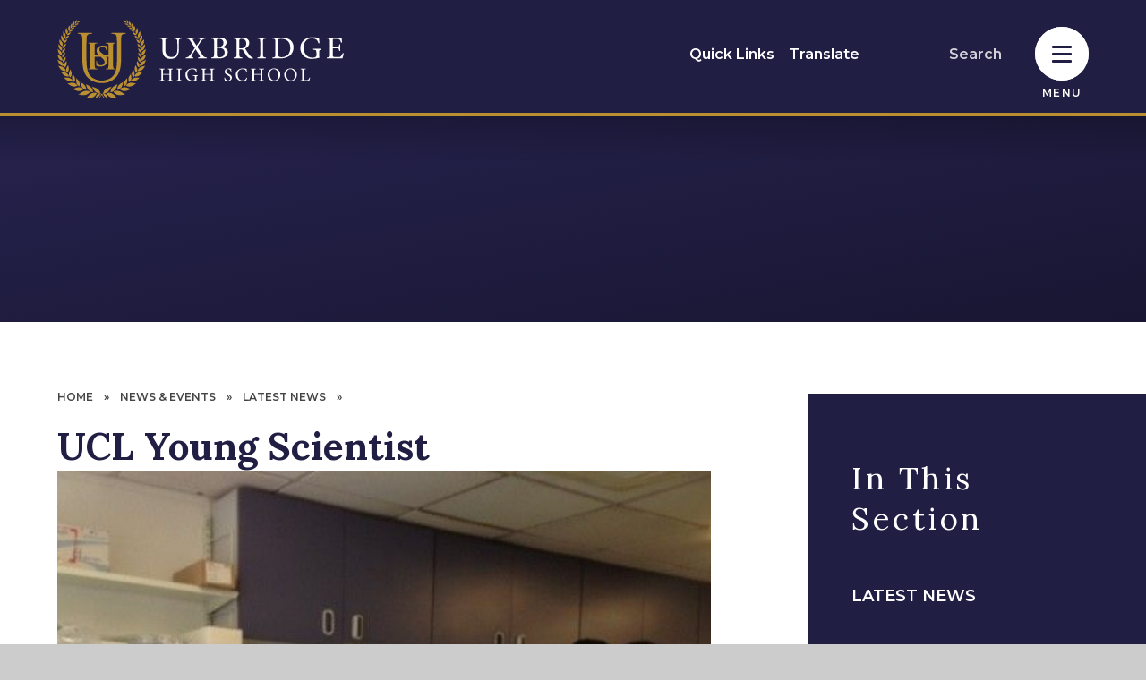

--- FILE ---
content_type: text/css
request_url: https://www.uhs.org.uk/_site/css/main.css?cache=251215
body_size: 84434
content:
.content__path,.content__share .content__share__list,.reset__ul,.subnav__list{margin:0;padding:0;list-style:none;z-index:1}.reset__a{text-decoration:none;color:inherit}.reset__button{padding:0;margin:0;background:transparent;border:0;outline:0}.parent{position:relative;width:100%;overflow:hidden}.container{display:flow-root;position:relative;width:100%}@media (-ms-high-contrast:active),(-ms-high-contrast:none){.container{overflow:hidden}}.center{position:relative;display:flow-root;width:90%;max-width:1270px;margin-left:auto;margin-right:auto}@media (min-width:1409.7px) and (min-width:1409.7px){.spread--both{padding-left:calc(50% - 635px);padding-right:calc(50% - 635px)}}@media (min-width:1409.7px) and (min-width:1409.7px){.spread--left{padding-left:calc(50% - 635px)}}@media (min-width:1409.7px) and (min-width:1409.7px){.spread--right{padding-right:calc(50% - 635px)}}.inline{display:inline-block;vertical-align:top}.block{display:block}.cover{position:absolute;top:0;left:0;right:0;bottom:0}.f__uppercase{text-transform:uppercase}.f__display{font-family:"Lora", serif;font-weight:400}.f__center{text-align:center}.f__left{text-align:left}.f__right{text-align:right}.col__pri{color:#211E44}.col__sec{color:#BA8F31}.col__ter{color:#BA8F31}.col__white{color:#FFF}.bg__pri{background-color:#211E44}.bg__sec{background-color:#BA8F31}.bg__ter{background-color:#BA8F31}.bg__white{background:#fff}.circle{position:relative;border-radius:50%;overflow:hidden;z-index:1}.none{display:none}.hide{width:0px;height:0px;position:absolute;overflow:hidden;left:200vw;font-size:0;visibility:hidden}.content__region{line-height:1.5;color:#444444}.content__region h2,.content__region h3,.content__region h4,.content__region h5,.content__region h6{color:#444444;font-family:"Lora", serif;margin:1em 0 0}.content__region h2{font-size:2.5em}.content__region h3{font-size:2em}.content__region h4{font-size:1.5em}.content__region h5{font-size:1.25em}.content__region .intro{font-size:1.125em;margin:1.5em 0}.content__region a{color:#4587D0;text-decoration:underline;-webkit-text-decoration-color:rgba(69, 135, 208, 0.2);text-decoration-color:rgba(69, 135, 208, 0.2)}.content__region>img{max-width:100%;height:auto;border:1px solid #707070}.content__region img[style*=right]{margin:0 0 1em 1em}.content__region img[style*=left]{margin:0 1em 1em 0}.content__share{width:100%}.content__share .content__share__list{text-align:right}.content__share .content__share__list__icon{display:inline-block;font-size:1.3em;margin-left:5px;-webkit-transition:background .3s ease;-o-transition:background .3s ease;transition:background .3s ease}.content__share .content__share__list__icon a{display:block;width:45px;height:45px;line-height:45px;text-align:center;color:#fff;font-weight:300;border:1px solid}.content__share .content__share__list__icon--twitter{background:#1da1f2;border-color:#064870}.content__share .content__share__list__icon--twitter:hover{background:#4db5f5}.content__share .content__share__list__icon--facebook{background:#1877f2;border-color:#06326b}.content__share .content__share__list__icon--facebook:hover{background:#4893f5}.content__share .content__share__list__icon--linkedin{background:#007bb5;border-color:#00131c}.content__share .content__share__list__icon--linkedin:hover{background:#009ee8}.content__share .content__share__list__icon--email{background:rgba(68, 68, 68, 0)}.content__share .content__share__list__icon--email a{border-color:rgba(68, 68, 68, 0.3);color:#444444}.content__share .content__share__list__icon--email:hover{background:rgba(68, 68, 68, 0.1)}@-webkit-keyframes marquee{0%{-webkit-transform:translateX(100vw);transform:translateX(100vw)}to{-webkit-transform:translateX(-100%);transform:translateX(-100%)}}@keyframes marquee{0%{-webkit-transform:translateX(100vw);transform:translateX(100vw)}to{-webkit-transform:translateX(-100%);transform:translateX(-100%)}}@-webkit-keyframes spin{0%{-webkit-transform:rotate(0deg);transform:rotate(0deg)}to{-webkit-transform:rotate(360deg);transform:rotate(360deg)}}@keyframes spin{0%{-webkit-transform:rotate(0deg);transform:rotate(0deg)}to{-webkit-transform:rotate(360deg);transform:rotate(360deg)}}

/*! normalize.css v1.1.2 | MIT License | git.io/normalize */article,aside,details,figcaption,figure,footer,header,hgroup,main,nav,section,summary{display:block}audio,canvas,video{display:inline-block;*display:inline;*zoom:1}audio:not([controls]){display:none;height:0}[hidden]{display:none}html{font-size:100%;-ms-text-size-adjust:100%;-webkit-text-size-adjust:100%}button,html,input,select,textarea{font-family:sans-serif}body{margin:0}a:focus{outline:thin dotted}a:active,a:hover{outline:0}h1{font-size:2em;margin:0.67em 0}h2{font-size:1.5em;margin:0.83em 0}h3{font-size:1.17em;margin:1em 0}h4{font-size:1em;margin:1.33em 0}h5{font-size:0.83em;margin:1.67em 0}h6{font-size:0.67em;margin:2.33em 0}abbr[title]{border-bottom:1px dotted}b,strong{font-weight:bold}blockquote{margin:1em 40px}dfn{font-style:italic}hr{-moz-box-sizing:content-box;-webkit-box-sizing:content-box;box-sizing:content-box;height:0}mark{background:#ff0;color:#000}p,pre{margin:1em 0}code,kbd,pre,samp{font-family:monospace, serif;_font-family:'courier new', monospace;font-size:1em}pre{white-space:pre;white-space:pre-wrap;word-wrap:break-word}q{quotes:none}q:after,q:before{content:'';content:none}small{font-size:80%}sub,sup{font-size:75%;line-height:0;position:relative;vertical-align:baseline}sup{top:-0.5em}sub{bottom:-0.25em}dl,menu,ol,ul{margin:1em 0}dd{margin:0 0 0 40px}menu,ol,ul{padding:0 0 0 40px}nav ol,nav ul{list-style:none;list-style-image:none}img{border:0;-ms-interpolation-mode:bicubic}svg:not(:root){overflow:hidden}figure{margin:0}form{margin:0}fieldset{border:1px solid #c0c0c0;margin:0;padding:0.35em 0.625em 0.75em}legend{border:0;padding:0;white-space:normal;*margin-left:-7px}button,input,select,textarea{font-size:100%;margin:0;vertical-align:baseline;*vertical-align:middle}button,input{line-height:normal}button,select{text-transform:none}button,html input[type=button],input[type=reset],input[type=submit]{-webkit-appearance:button;cursor:pointer;*overflow:visible}button[disabled],html input[disabled]{cursor:default}input[type=checkbox],input[type=radio]{-webkit-box-sizing:border-box;box-sizing:border-box;padding:0;*height:13px;*width:13px}input[type=search]{-webkit-appearance:textfield;-webkit-box-sizing:content-box;-moz-box-sizing:content-box;box-sizing:content-box}input[type=search]::-webkit-search-cancel-button,input[type=search]::-webkit-search-decoration{-webkit-appearance:none}button::-moz-focus-inner,input::-moz-focus-inner{border:0;padding:0}textarea{overflow:auto;vertical-align:top}table{border-collapse:collapse;border-spacing:0}body{font-size:100%}.mason,body,html{width:100%;height:100%}body{background:#CCCCCC}.mason *,.mason :after,.mason :before{-webkit-box-sizing:border-box;box-sizing:border-box;*behavior:url("/_includes/polyfills/boxsizing.htc")}.mason--resizing *{-webkit-transition:none;-o-transition:none;transition:none}.mason{width:1024px;min-height:100%;height:auto!important;height:100%;margin:0 auto;clear:both;position:relative;overflow:hidden;background:#FFFFFF}@media (min-width:0px){.mason{width:auto}}.mason{color:#444444;font-family:"Montserrat", sans-serif}button,input,select,textarea{font-family:"Montserrat", sans-serif}.video{max-width:100%;position:relative;background:#000}.video iframe{width:100%;height:100%;position:absolute;border:0}.region h1,.region h2,.region h3,.region h4,.region h5,.region h6{color:#444444;font-family:"Lora", serif;font-weight:normal;line-height:1.5em}.region a{color:#4587D0;text-decoration:none}.region hr{width:100%;height:0;margin:0;border:0;border-bottom:1px solid #E0E0E0}.region iframe,.region img{max-width:100%}.region img{height:auto!important}.region img[data-fill]{max-width:none}.region figure{max-width:100%;padding:2px;margin:1em 0;border:1px solid #E0E0E0;background:#F8F8F8}.region figure img{clear:both}.region figure figcaption{clear:both}.region blockquote{margin:1em 0;padding:0 0 0 1em}.region table{max-width:100%;margin:1em 0;clear:both;border:1px solid #E0E0E0;background:#F8F8F8}.region td,.region th{text-align:left;padding:0.25em 0.5em;border:1px solid #E0E0E0}.region label{margin-right:.5em;display:block}.region legend{padding:0 .5em}.region label em,.region legend em{color:#CF1111;font-style:normal;margin-left:.2em}.region input{max-width:100%}.region input[type=number],.region input[type=password],.region input[type=text]{width:18em;height:2em;display:block;padding:0 0 0 .5em;border:1px solid #E0E0E0}.region input[type=checkbox],.region input[type=radio]{width:1em;height:1em;margin:.4em}.region textarea{max-width:100%;display:block;padding:.5em;border:1px solid #E0E0E0}.region select{max-width:100%;width:18em;height:2em;padding:.2em;border:1px solid #E0E0E0}.region select[size]{height:auto;padding:.2em}.region fieldset{border-color:#E0E0E0}.captcha{display:block;margin:0 0 1em}.captcha__help{max-width:28em}.captcha__help--extended{max-width:26em}.captcha__elements{width:200px}.btn{height:auto;margin-top:-1px;display:inline-block;padding:0 1em;color:#4587D0;line-height:2.8em;letter-spacing:1px;text-decoration:none;text-transform:uppercase;border:1px solid #4587D0;background:transparent;-webkit-transition:background .4s, color .4s;-o-transition:background .4s, color .4s;transition:background .4s, color .4s}.btn:focus,.btn:hover{color:#FFF;background:#4587D0}.btn__icon,.btn__text{float:left;margin:0 0.2em;line-height:inherit}.btn__icon{font-size:1.5em;margin-top:-2px}.btn--disabled{color:#999;border-color:#999;cursor:default}.btn--disabled:focus,.btn--disabled:hover{color:#999;background:transparent}.access__anchor,.anchor{visibility:hidden;position:absolute;top:0}#forumUpdateForm fieldset{margin:1em 0}#forumUpdateForm .cmsForm__field{display:block;clear:both}.mason--admin .access__anchor,.mason--admin .anchor{margin-top:-110px}.ui_toolbar{clear:both;margin:1em 0;line-height:2.1em}.ui_toolbar:after,.ui_toolbar:before{content:'';display:table}.ui_toolbar:after{clear:both}.lte-ie7 .ui_toolbar{zoom:1}.ui_left>*,.ui_right>*,.ui_toolbar>*{margin:0 .5em 0 0;float:left}.ui_right>:last-child,.ui_toolbar>:last-child{margin-right:0}.ui_left{float:left}.ui_right{float:right;margin-left:.5em}.ui_button,.ui_select,.ui_tag{margin:0 .5em 0 0;position:relative;float:left;text-align:left}.ui_button,.ui_select>div,.ui_tag{height:2.1em;padding:0 .6em;position:relative;font-size:1em;white-space:nowrap;color:#444444!important;line-height:2.1em;border:1px solid;border-color:rgba(0, 0, 0, 0.15) rgba(0, 0, 0, 0.15) rgba(0, 0, 0, 0.25);border-radius:0px;background-color:#F8F8F8;background-image:none}.ui_button:hover,.ui_select:hover>div{background-color:#E0E0E0}.ui_button.ui_button--selected,.ui_select.ui_select--selected>div{background-color:#E0E0E0}.ui_button.ui_button--disabled,.ui_select.ui_select--disabled>div{cursor:default;color:rgba(68, 68, 68, 0.25)!important;background-color:#F8F8F8}.ui_button{margin:0 .3em 0 0;cursor:pointer;outline:none!important;text-decoration:none;-webkit-transition:background .3s;-o-transition:background .3s;transition:background .3s}.ui_card{padding:1em;display:block;text-align:left;color:#444444;background-color:#F8F8F8;border:1px solid!important;border-color:rgba(0, 0, 0, 0.15) rgba(0, 0, 0, 0.15) rgba(0, 0, 0, 0.25)!important;border-radius:0px}.ui_card:after,.ui_card:before{content:'';display:table;clear:both}.ui_card--void{padding:0;overflow:hidden}.ui_card--void>*{margin:-1px -2px -1px -1px}.ui_card__img{margin:0 -1em;display:block;overflow:hidden;border:2px solid #F8F8F8}.ui_card__img--top{margin:-1em -1em 0;border-radius:0px 0px 0 0}.ui_card__img--full{margin:-1em;border-radius:0px}.ui_txt{margin:0 0 0.8em;font-weight:300;line-height:1.6em}.ui_txt__title{margin:0.66667em 0;font-size:1.2em;font-weight:400;line-height:1.33333em}.ui_txt__bold{margin:0.8em 0;font-weight:400}.ui_txt__sub{margin:-1em 0 1em;font-size:0.8em;font-weight:300;line-height:2em}.ui_txt__content{font-size:0.9em;line-height:1.77778em}.ui_txt__content *{display:inline;margin:0}.ui_txt--truncate_3,.ui_txt--truncate_4,.ui_txt--truncate_5,.ui_txt--truncate_6,.ui_txt--truncate_7,.ui_txt--truncate_8,.ui_txt--truncate_9{position:relative;overflow:hidden}.ui_txt--truncate_3:after,.ui_txt--truncate_4:after,.ui_txt--truncate_5:after,.ui_txt--truncate_6:after,.ui_txt--truncate_7:after,.ui_txt--truncate_8:after,.ui_txt--truncate_9:after{content:'';width:50%;height:1.6em;display:block;position:absolute;right:0;bottom:0;background:-webkit-gradient(linear, left top, right top, from(rgba(248, 248, 248, 0)), to(#f8f8f8));background:-webkit-linear-gradient(left, rgba(248, 248, 248, 0), #f8f8f8);background:-o-linear-gradient(left, rgba(248, 248, 248, 0), #f8f8f8);background:linear-gradient(to right, rgba(248, 248, 248, 0), #f8f8f8)}.ui_txt--truncate_3{height:4.8em}.ui_txt--truncate_3 .ui_txt__title{max-height:1.33333em;overflow:hidden}.ui_txt--truncate_4{height:6.4em}.ui_txt--truncate_4 .ui_txt__title{max-height:2.66667em;overflow:hidden}.ui_txt--truncate_5{height:8em}.ui_txt--truncate_5 .ui_txt__title{max-height:4em;overflow:hidden}.ui_txt--truncate_6{height:9.6em}.ui_txt--truncate_6 .ui_txt__title{max-height:5.33333em;overflow:hidden}.ui_txt--truncate_7{height:11.2em}.ui_txt--truncate_7 .ui_txt__title{max-height:6.66667em;overflow:hidden}.ui_txt--truncate_8{height:12.8em}.ui_txt--truncate_8 .ui_txt__title{max-height:8em;overflow:hidden}.ui_txt--truncate_9{height:14.4em}.ui_txt--truncate_9 .ui_txt__title{max-height:9.33333em;overflow:hidden}.ui_select{padding:0}.ui_select>div{padding:0 1.5em 0 .6em;cursor:pointer;outline:none!important;text-decoration:none;-webkit-transition:background .3s;-o-transition:background .3s;transition:background .3s}.ui_select>div:after{content:'';display:block;position:absolute;right:.6em;top:50%;margin-top:-2px;border:4px solid;border-left-color:transparent;border-right-color:transparent;border-bottom-color:transparent}.ui_select>ul{padding:0;margin:.75em 0 0;display:none;list-style:none;overflow:hidden;background:#fff;position:absolute;z-index:8;top:100%;right:0}.ui_select>ul li{height:2.1em;padding:.15em;clear:both;position:relative;border-bottom:1px solid #ddd}.ui_select>ul li span{width:.6em;height:.6em;margin:.6em;float:left}.ui_select>ul li label{margin:0 3.6em 0 1.8em;display:block;white-space:nowrap}.ui_select>ul li input{position:absolute;top:50%;right:0.15em;-webkit-transform:translate(0, -50%);-ms-transform:translate(0, -50%);transform:translate(0, -50%)}.ui_select--selected>ul{display:block}.ui_group{float:left;margin:0 .3em 0 0}.ui_group .ui_button{float:left;margin:0;border-radius:0;border-left-color:rgba(255, 255, 255, 0.15)}.ui_group .ui_button:first-child{border-radius:0px 0 0 0px;border-left-color:rgba(0, 0, 0, 0.15)}.ui_group .ui_button:last-child{border-radius:0 0px 0px 0}.ui_icon{height:.5em;font-size:2em;line-height:.5em;display:inline-block;font-family:"Courier New", Courier, monospace}.ui_icon--prev:after{content:"\02039";font-weight:bold}.ui_icon--next:after{content:"\0203A";font-weight:bold}.ui-tooltip{-webkit-box-shadow:0 0 5px #aaa;box-shadow:0 0 5px #aaa;max-width:300px;padding:8px;position:absolute;z-index:9999;font-size:95%;line-height:1.2}.f__12{font-size:0.75em}.f__14{font-size:0.875em}.f__16{font-size:1em}.f__20{font-size:1.25em}.f__22{font-size:1.375em}.f__26{font-size:1.625em}.f__30{font-size:1.875em}.f__32{font-size:2em}.fw__400{font-weight:400}.fw__500{font-weight:500}.fw__600{font-weight:600}.fw__700{font-weight:700}.fs__50{letter-spacing:0.05em}.fs__80{letter-spacing:0.08em}@-webkit-keyframes success{0%{opacity:0;-webkit-transform:translateX(-100%);transform:translateX(-100%)}50%{opacity:1;-webkit-transform:translateX(0%);transform:translateX(0%)}to{opacity:0;-webkit-transform:translateX(0%);transform:translateX(0%)}}@keyframes success{0%{opacity:0;-webkit-transform:translateX(-100%);transform:translateX(-100%)}50%{opacity:1;-webkit-transform:translateX(0%);transform:translateX(0%)}to{opacity:0;-webkit-transform:translateX(0%);transform:translateX(0%)}}[data-img][data-animation=fade] .lazy__load__img,[data-lazy][data-animation=fade] .lazy__load__img{opacity:0}[data-img][data-animation=fade].lazy--loaded .lazy__load__img,[data-lazy][data-animation=fade].lazy--loaded .lazy__load__img{opacity:1;-webkit-transition:opacity .5s ease;-o-transition:opacity .5s ease;transition:opacity .5s ease}[data-img][data-animation=scale] .lazy__load__img,[data-lazy][data-animation=scale] .lazy__load__img{opacity:0;-webkit-transform:scale(1.1);-ms-transform:scale(1.1);transform:scale(1.1)}[data-img][data-animation=scale].lazy--loaded .lazy__load__img,[data-lazy][data-animation=scale].lazy--loaded .lazy__load__img{opacity:1;-webkit-transform:scale(1);-ms-transform:scale(1);transform:scale(1);-webkit-transition:opacity .3s ease .2s, -webkit-transform .6s ease 0s;transition:opacity .3s ease .2s, -webkit-transform .6s ease 0s;-o-transition:opacity .3s ease .2s, transform .6s ease 0s;transition:opacity .3s ease .2s, transform .6s ease 0s;transition:opacity .3s ease .2s, transform .6s ease 0s, -webkit-transform .6s ease 0s}[data-img][data-swipe=ltr]:before,[data-img][data-swipe=rtl]:before,[data-lazy][data-swipe=ltr]:before,[data-lazy][data-swipe=rtl]:before{position:absolute;content:'';top:0;right:0;bottom:0;left:0;background:#211E44;-webkit-transform:scale(0, 1);-ms-transform:scale(0, 1);transform:scale(0, 1);z-index:2}[data-img][data-swipe=ltr].lazy--prep:before,[data-img][data-swipe=rtl].lazy--prep:before,[data-lazy][data-swipe=ltr].lazy--prep:before,[data-lazy][data-swipe=rtl].lazy--prep:before{-webkit-transform:scale(1, 1);-ms-transform:scale(1, 1);transform:scale(1, 1);-webkit-transition:-webkit-transform .3s ease 0s;transition:-webkit-transform .3s ease 0s;-o-transition:transform .3s ease 0s;transition:transform .3s ease 0s;transition:transform .3s ease 0s, -webkit-transform .3s ease 0s}[data-img][data-swipe=ltr].lazy--loaded:before,[data-img][data-swipe=rtl].lazy--loaded:before,[data-lazy][data-swipe=ltr].lazy--loaded:before,[data-lazy][data-swipe=rtl].lazy--loaded:before{-webkit-transform:scale(0, 1);-ms-transform:scale(0, 1);transform:scale(0, 1);-webkit-transform-origin:right center;-ms-transform-origin:right center;transform-origin:right center;-webkit-transition:-webkit-transform .3s ease .2s;transition:-webkit-transform .3s ease .2s;-o-transition:transform .3s ease .2s;transition:transform .3s ease .2s;transition:transform .3s ease .2s, -webkit-transform .3s ease .2s}[data-img][data-swipe=ltr]:before,[data-lazy][data-swipe=ltr]:before{-webkit-transform-origin:left center;-ms-transform-origin:left center;transform-origin:left center}[data-img][data-swipe=ltr].lazy--loaded:before,[data-lazy][data-swipe=ltr].lazy--loaded:before{-webkit-transform-origin:right center;-ms-transform-origin:right center;transform-origin:right center}[data-img][data-swipe=rtl]:before,[data-lazy][data-swipe=rtl]:before{-webkit-transform-origin:right center;-ms-transform-origin:right center;transform-origin:right center}[data-img][data-swipe=rtl].lazy--loaded:before,[data-lazy][data-swipe=rtl].lazy--loaded:before{-webkit-transform-origin:left center;-ms-transform-origin:left center;transform-origin:left center}[data-img][data-loading]:after,[data-lazy][data-loading]:after{position:absolute;content:'';top:-50%;right:-50%;bottom:-50%;left:-50%;content:attr(data-loading);display:-webkit-box;display:-ms-flexbox;display:flex;-webkit-box-orient:horizontal;-webkit-box-direction:normal;-ms-flex-direction:row;flex-direction:row;-ms-flex-wrap:nowrap;flex-wrap:nowrap;-webkit-box-pack:center;-ms-flex-pack:center;justify-content:center;-ms-flex-line-pack:stretch;align-content:stretch;-webkit-box-align:center;-ms-flex-align:center;align-items:center;font-family:'fontAwesome';font-size:2em;color:#fff;background:#211E44;z-index:7;-webkit-animation:spin 1.25s cubic-bezier(0.645, 0.045, 0.355, 1) infinite;animation:spin 1.25s cubic-bezier(0.645, 0.045, 0.355, 1) infinite;-webkit-animation-play-state:paused;animation-play-state:paused}[data-img][data-loading].lazy--prep:after,[data-lazy][data-loading].lazy--prep:after{-webkit-animation-play-state:running;animation-play-state:running}[data-img][data-loading].lazy--loaded:after,[data-lazy][data-loading].lazy--loaded:after{-webkit-animation-play-state:paused;animation-play-state:paused;opacity:0;-webkit-transition:opacity .3s ease;-o-transition:opacity .3s ease;transition:opacity .3s ease}[data-img] .lazy__load__img,[data-lazy] .lazy__load__img{background-size:cover;background-repeat:no-repeat;background-position:center}.lazy--loaded [data-img] .lazy__load__img,.lazy--loaded [data-lazy] .lazy__load__img{opacity:1}[data-img] img,[data-lazy] img{position:absolute;top:50%;left:50%;-webkit-transform:translate(-50%, -50%);-ms-transform:translate(-50%, -50%);transform:translate(-50%, -50%)}@supports ((-o-object-fit:cover) or (object-fit:cover)) and ((-o-object-fit:contain) or (object-fit:contain)){[data-img] img,[data-lazy] img{-o-object-fit:cover;object-fit:cover;-o-object-position:center;object-position:center;width:100%;height:100%;top:0;left:0;-webkit-transform:translate(0);-ms-transform:translate(0);transform:translate(0)}}[data-img][data-fill=false] img,[data-lazy][data-fill=false] img{-o-object-fit:none;object-fit:none}.lazy__swipe{overflow:hidden;-webkit-transform:scale(0, 1);-ms-transform:scale(0, 1);transform:scale(0, 1);-webkit-transition:-webkit-transform 0.3s cubic-bezier(0.785, 0.135, 0.15, 0.86);transition:-webkit-transform 0.3s cubic-bezier(0.785, 0.135, 0.15, 0.86);-o-transition:transform 0.3s cubic-bezier(0.785, 0.135, 0.15, 0.86);transition:transform 0.3s cubic-bezier(0.785, 0.135, 0.15, 0.86);transition:transform 0.3s cubic-bezier(0.785, 0.135, 0.15, 0.86), -webkit-transform 0.3s cubic-bezier(0.785, 0.135, 0.15, 0.86);z-index:12}.lazy--prep .lazy__swipe{-webkit-transform:scale(1);-ms-transform:scale(1);transform:scale(1)}.lazy--loaded .lazy__swipe{-webkit-transform:scale(0, 1);-ms-transform:scale(0, 1);transform:scale(0, 1);-webkit-transition-delay:.15s;-o-transition-delay:.15s;transition-delay:.15s}.subnav__grid{position:relative;padding:0 1em 1em;z-index:4}.subnav__grid__container{width:100%;padding:0 5%}@media (min-width:1409.7px){.subnav__grid__container{padding-left:calc(50% - 635px);padding-right:calc(50% - 635px)}}.subnav__grid__item{position:relative;width:100%;max-height:220px;margin:0 0 1em}.subnav__grid__item:before{content:'';display:block;visibility:hidden;padding-bottom:72.91667%}.subnav__grid__item:hover .subnav__grid__item__image:after{background:rgba(33, 30, 68, 0.8)}.subnav__grid__item:hover .subnav__grid__item__title{-webkit-transform:translateY(-2em);-ms-transform:translateY(-2em);transform:translateY(-2em);opacity:0}.subnav__grid__item:hover .subnav__grid__item__flex:after{opacity:1;-webkit-transform:translateY(-2em);-ms-transform:translateY(-2em);transform:translateY(-2em)}.subnav__grid__item:hover .subnav__grid__item__more{-webkit-transform:translateY(-0.5em);-ms-transform:translateY(-0.5em);transform:translateY(-0.5em);opacity:1}.subnav__grid__item__anchor{background:currentColor;overflow:hidden;-webkit-box-shadow:0px 0px 30px 0 rgba(0, 0, 0, 0.2);box-shadow:0px 0px 30px 0 rgba(0, 0, 0, 0.2)}.subnav__grid__item__image:after{position:absolute;content:'';top:0;right:0;bottom:0;left:0;background:rgba(0, 0, 0, 0.4);z-index:2;opacity:1;-webkit-transition:opacity .4s ease, background .4s ease;-o-transition:opacity .4s ease, background .4s ease;transition:opacity .4s ease, background .4s ease}.subnav__grid__item__image .lazy__load__img{background:currentColor}.subnav__grid__item__image .lazy__load__img:before{position:absolute;content:'';top:0;right:0;bottom:0;left:0;z-index:2;background:currentColor;mix-blend-mode:color;opacity:0;-webkit-transition:opacity .4s ease;-o-transition:opacity .4s ease;transition:opacity .4s ease}.subnav__grid__item__flex{display:-webkit-box;display:-ms-flexbox;display:flex;-webkit-box-orient:vertical;-webkit-box-direction:normal;-ms-flex-direction:column;flex-direction:column;-ms-flex-wrap:nowrap;flex-wrap:nowrap;-webkit-box-pack:end;-ms-flex-pack:end;justify-content:flex-end;-ms-flex-line-pack:stretch;align-content:stretch;-webkit-box-align:center;-ms-flex-align:center;align-items:center;z-index:5;padding:2em 2em 2.5em}.subnav__grid__item__flex:after{position:absolute;content:'';top:auto;right:0;bottom:100px;left:0;width:75%;height:166px;max-height:calc(100% - 160px);margin:auto;background:url("/_site/images/design/logo.svg") bottom center no-repeat;background-size:contain;opacity:0;-webkit-transform:translateY(1em);-ms-transform:translateY(1em);transform:translateY(1em);-webkit-transition:opacity 0.4s ease, -webkit-transform 0.4s cubic-bezier(0.215, 0.61, 0.355, 1);transition:opacity 0.4s ease, -webkit-transform 0.4s cubic-bezier(0.215, 0.61, 0.355, 1);-o-transition:transform 0.4s cubic-bezier(0.215, 0.61, 0.355, 1), opacity 0.4s ease;transition:transform 0.4s cubic-bezier(0.215, 0.61, 0.355, 1), opacity 0.4s ease;transition:transform 0.4s cubic-bezier(0.215, 0.61, 0.355, 1), opacity 0.4s ease, -webkit-transform 0.4s cubic-bezier(0.215, 0.61, 0.355, 1)}.subnav__grid__item__title{position:relative;width:100%;-webkit-transform:translateY(0);-ms-transform:translateY(0);transform:translateY(0);-webkit-transition:opacity 0.4s ease, -webkit-transform 0.4s cubic-bezier(0.215, 0.61, 0.355, 1);transition:opacity 0.4s ease, -webkit-transform 0.4s cubic-bezier(0.215, 0.61, 0.355, 1);-o-transition:transform 0.4s cubic-bezier(0.215, 0.61, 0.355, 1), opacity 0.4s ease;transition:transform 0.4s cubic-bezier(0.215, 0.61, 0.355, 1), opacity 0.4s ease;transition:transform 0.4s cubic-bezier(0.215, 0.61, 0.355, 1), opacity 0.4s ease, -webkit-transform 0.4s cubic-bezier(0.215, 0.61, 0.355, 1)}.subnav__grid__item__title span.subnav__grid__item__icon{color:#fff;font-size:clamp(32px, 5vw, 50px);margin:0 0 12px;display:block}.subnav__grid__item__title h3{margin:0;font-weight:700;font-size:1.375em}@media (min-width:415px){.subnav__grid__item__title h3{font-size:1.375em}}.subnav__grid__item__title h3 .lte-ie8{font-size:1.375em}@media (min-width:769px){.subnav__grid__item__title h3{font-size:1.5em}}.subnav__grid__item__title h3 .lte-ie8{font-size:1.5em}@media (min-width:1025px){.subnav__grid__item__title h3{font-size:1.625em}}@media (min-width:1301px){.subnav__grid__item__title h3{font-size:1.875em}}.subnav__grid__item__more{font-weight:700;opacity:0;margin-top:-1em;-webkit-transform:translateY(2em);-ms-transform:translateY(2em);transform:translateY(2em);-webkit-transition:opacity 0.4s ease, -webkit-transform 0.4s cubic-bezier(0.215, 0.61, 0.355, 1);transition:opacity 0.4s ease, -webkit-transform 0.4s cubic-bezier(0.215, 0.61, 0.355, 1);-o-transition:transform 0.4s cubic-bezier(0.215, 0.61, 0.355, 1), opacity 0.4s ease;transition:transform 0.4s cubic-bezier(0.215, 0.61, 0.355, 1), opacity 0.4s ease;transition:transform 0.4s cubic-bezier(0.215, 0.61, 0.355, 1), opacity 0.4s ease, -webkit-transform 0.4s cubic-bezier(0.215, 0.61, 0.355, 1)}.subnav__grid--links{padding:0}.subnav__grid--links .subnav__grid__item{width:100%;margin:0;max-height:264px}.subnav__grid--links .subnav__grid__item:before{padding-bottom:66.66667%}@media (min-width:580px){.subnav__grid{display:-webkit-box;display:-ms-flexbox;display:flex;-webkit-box-orient:horizontal;-webkit-box-direction:normal;-ms-flex-direction:row;flex-direction:row;-ms-flex-wrap:wrap;flex-wrap:wrap;-webkit-box-pack:start;-ms-flex-pack:start;justify-content:flex-start;-ms-flex-line-pack:stretch;align-content:stretch;-webkit-box-align:start;-ms-flex-align:start;align-items:flex-start;margin:0 -1em}.subnav__grid__item{width:calc(50% - 1em);max-height:250px;margin:.5em}.subnav__grid--links{display:-webkit-box;display:-ms-flexbox;display:flex;-webkit-box-orient:horizontal;-webkit-box-direction:normal;-ms-flex-direction:row;flex-direction:row;-ms-flex-wrap:wrap;flex-wrap:wrap;-webkit-box-pack:start;-ms-flex-pack:start;justify-content:flex-start;-ms-flex-line-pack:stretch;align-content:stretch;-webkit-box-align:start;-ms-flex-align:start;align-items:flex-start}.subnav__grid--links .subnav__grid__item{width:50%;-webkit-box-flex:1;-ms-flex-positive:1;flex-grow:1}}@media (min-width:850px){.subnav__grid--links{-ms-flex-wrap:nowrap;flex-wrap:nowrap}.subnav__grid__item{width:calc(50% - 1em);max-height:none;margin:.5em}}@media (min-width:1025px){.subnav__grid__item{width:calc(33.33333% - 1em);max-height:none;-webkit-box-flex:0;-ms-flex:0 1 auto;flex:0 1 auto}.subnav__grid--links{-webkit-box-orient:vertical;-webkit-box-direction:normal;-ms-flex-direction:column;flex-direction:column;height:100%;margin:0 0 0 0}.subnav__grid--links .subnav__grid__item{width:100%;max-height:none}}.urgent{background:#c80505;display:-webkit-box;display:-ms-flexbox;display:flex;-webkit-box-orient:horizontal;-webkit-box-direction:normal;-ms-flex-direction:row;flex-direction:row;-ms-flex-wrap:nowrap;flex-wrap:nowrap;-webkit-box-pack:start;-ms-flex-pack:start;justify-content:flex-start;-ms-flex-line-pack:stretch;align-content:stretch;-webkit-box-align:center;-ms-flex-align:center;align-items:center;padding:0 5%}.urgent__item__title{position:relative;margin-right:1em}.urgent__item__title .fa,.urgent__item__title .svg-inline--fa{font-size:1.2em;margin-right:.35em}.urgent__close{display:none;position:absolute;width:40px;height:40px;line-height:40px;text-align:center;color:#c80505;background:#fff;right:1em;top:0;bottom:0;margin:auto;border:0;z-index:3;border-radius:50%}@media (min-width:769px){.urgent[data-urgent*=fixed]{position:fixed;left:0;bottom:0;z-index:200;-webkit-transform:translateY(0);-ms-transform:translateY(0);transform:translateY(0);padding-right:56px;-webkit-transition:-webkit-transform 350ms ease;transition:-webkit-transform 350ms ease;-o-transition:transform 350ms ease;transition:transform 350ms ease;transition:transform 350ms ease, -webkit-transform 350ms ease}.urgent[data-urgent*=fixed] .urgent__close{display:block}.urgent.urgent--hide{-webkit-transform:translateY(200%);-ms-transform:translateY(200%);transform:translateY(200%)}.urgent[data-urgent*=marquee]:after{position:absolute;content:'';top:0;right:0;bottom:0;left:auto;width:150px;background:#c80505;background:-webkit-linear-gradient(-180deg, #c80505, rgba(200, 5, 5, 0));background:-webkit-gradient(linear, right top, left top, from(#c80505), to(rgba(200, 5, 5, 0)));background:-webkit-linear-gradient(right, #c80505, rgba(200, 5, 5, 0));background:-o-linear-gradient(right, #c80505, rgba(200, 5, 5, 0));background:linear-gradient(270deg, #c80505, rgba(200, 5, 5, 0));z-index:2}.urgent[data-urgent*=marquee] .urgent__list{width:auto;display:inline-block;white-space:nowrap;-webkit-animation:marquee 20s linear infinite;animation:marquee 20s linear infinite}.urgent[data-urgent*=marquee] .urgent__list:hover{-webkit-animation-play-state:paused;animation-play-state:paused}.urgent[data-urgent*=marquee] .urgent__item{display:inline-block;vertical-align:top;padding-right:100px}.urgent__item__title{overflow:hidden;width:100%;white-space:nowrap;-o-text-overflow:ellipsis;text-overflow:ellipsis}}.lte-ie8 .urgent[data-urgent*=fixed]{position:fixed;left:0;bottom:0;z-index:200;-webkit-transform:translateY(0);-ms-transform:translateY(0);transform:translateY(0);padding-right:56px;-webkit-transition:-webkit-transform 350ms ease;transition:-webkit-transform 350ms ease;-o-transition:transform 350ms ease;transition:transform 350ms ease;transition:transform 350ms ease, -webkit-transform 350ms ease}.lte-ie8 .urgent[data-urgent*=fixed] .urgent__close{display:block}.lte-ie8 .urgent.urgent--hide{-webkit-transform:translateY(200%);-ms-transform:translateY(200%);transform:translateY(200%)}.lte-ie8 .urgent[data-urgent*=marquee]:after{position:absolute;content:'';top:0;right:0;bottom:0;left:auto;width:150px;background:#c80505;background:-webkit-linear-gradient(-180deg, #c80505, rgba(200, 5, 5, 0));background:-webkit-gradient(linear, right top, left top, from(#c80505), to(rgba(200, 5, 5, 0)));background:-webkit-linear-gradient(right, #c80505, rgba(200, 5, 5, 0));background:-o-linear-gradient(right, #c80505, rgba(200, 5, 5, 0));background:linear-gradient(270deg, #c80505, rgba(200, 5, 5, 0));z-index:2}.lte-ie8 .urgent[data-urgent*=marquee] .urgent__list{width:auto;display:inline-block;white-space:nowrap;-webkit-animation:marquee 20s linear infinite;animation:marquee 20s linear infinite}.lte-ie8 .urgent[data-urgent*=marquee] .urgent__list:hover{-webkit-animation-play-state:paused;animation-play-state:paused}.lte-ie8 .urgent[data-urgent*=marquee] .urgent__item{display:inline-block;vertical-align:top;padding-right:100px}.lte-ie8 .urgent__item__title{overflow:hidden;width:100%;white-space:nowrap;-o-text-overflow:ellipsis;text-overflow:ellipsis}.watermark{position:relative;position:absolute;width:40vw;max-width:602px;opacity:0.1}.watermark:before{content:'';display:block;visibility:hidden;padding-bottom:89.34198%}.watermark--welcome{top:50%;right:0;-webkit-transform:translateX(10%);-ms-transform:translateX(10%);transform:translateX(10%)}.watermark--news{top:0;left:0;-webkit-transform:translateX(-45%);-ms-transform:translateX(-45%);transform:translateX(-45%)}.watermark--main{bottom:0;right:0;-webkit-transform:translateX(45%);-ms-transform:translateX(45%);transform:translateX(45%)}.watermark--menu{bottom:2em;right:0;-webkit-transform:translateX(-5%);-ms-transform:translateX(-5%);transform:translateX(-5%)}.owl-stage-outer{width:100%;position:relative;-webkit-transform:translate3d(0, 0, 0);transform:translate3d(0, 0, 0)}.owl-stage{position:relative;-ms-touch-action:pan-Y}.owl-item{position:relative;min-height:1px;float:left;-webkit-backface-visibility:hidden;-webkit-tap-highlight-color:transparent;-webkit-touch-callout:none;-webkit-user-select:none;-moz-user-select:none;-ms-user-select:none;user-select:none}.owl-dot{cursor:pointer}.owl-nav{display:none}.access{width:100%;height:0;overflow:hidden;position:relative}.header{left:0;top:0;width:100%;z-index:20;position:fixed;background-color:#211E44;border-bottom:4px solid #BA8F31;padding:1.35em 0 1em 5%}.header__logo a{width:50vw;max-width:320px}.header__extras{position:fixed;width:50%;top:clamp(1em, 2.6vw, 30px);right:5%;z-index:80;display:-webkit-box;display:-ms-flexbox;display:flex;-webkit-box-orient:horizontal;-webkit-box-direction:normal;-ms-flex-direction:row;flex-direction:row;-ms-flex-wrap:nowrap;flex-wrap:nowrap;-webkit-box-pack:end;-ms-flex-pack:end;justify-content:flex-end;-ms-flex-line-pack:stretch;align-content:stretch;-webkit-box-align:center;-ms-flex-align:center;align-items:center;-webkit-transition:top 0.4s cubic-bezier(0.215, 0.61, 0.355, 1), right 0.4s cubic-bezier(0.215, 0.61, 0.355, 1);-o-transition:top 0.4s cubic-bezier(0.215, 0.61, 0.355, 1), right 0.4s cubic-bezier(0.215, 0.61, 0.355, 1);transition:top 0.4s cubic-bezier(0.215, 0.61, 0.355, 1), right 0.4s cubic-bezier(0.215, 0.61, 0.355, 1)}.mason--admin .header__extras{top:clamp(110px, calc(5vw + 110px), 180px)}.header__extras .icon__list--social{display:-webkit-box;display:-ms-flexbox;display:flex;-webkit-box-align:center;-ms-flex-align:center;align-items:center;-webkit-box-pack:end;-ms-flex-pack:end;justify-content:flex-end;font-size:0.75em;padding:0 2em 0 0;width:auto}.mason--prep .header__extras{top:2em}.mason:not(.mason--menu) .icon__list--social .icon__item__link{-webkit-transition:opacity 0.2s ease 0s, -webkit-transform 0.2s ease 0s;transition:opacity 0.2s ease 0s, -webkit-transform 0.2s ease 0s;-o-transition:transform 0.2s ease 0s, opacity 0.2s ease 0s;transition:transform 0.2s ease 0s, opacity 0.2s ease 0s;transition:transform 0.2s ease 0s, opacity 0.2s ease 0s, -webkit-transform 0.2s ease 0s}.translate{position:relative;margin-right:1em}.translate button{display:-webkit-box;display:-ms-flexbox;display:flex;-webkit-box-align:center;-ms-flex-align:center;align-items:center;-webkit-box-pack:center;-ms-flex-pack:center;justify-content:center;color:#fff;font-weight:600;gap:0.3em}@media (max-width:699px){.translate{font-size:0.75em;margin-right:0.25em;opacity:0;-webkit-transition:opacity 0.2s ease, visibility 0s ease 0.2s;-o-transition:opacity 0.2s ease, visibility 0s ease 0.2s;transition:opacity 0.2s ease, visibility 0s ease 0.2s}.mason--menu .translate{opacity:1;-webkit-transition:opacity 0.2s ease 0.2s, visibility 0s ease 0s;-o-transition:opacity 0.2s ease 0.2s, visibility 0s ease 0s;transition:opacity 0.2s ease 0.2s, visibility 0s ease 0s}.translate button{width:2.8em;height:2.8em;font-size:1.25em;background:#211E44;color:#fff;border-radius:50%}.translate button .fa-angle-down,.translate button span{display:none}}.translate__widget{position:absolute;top:0;left:0;width:100%;height:100%;visibility:hidden}.translate__widget select{position:absolute;top:0;left:0;width:100%;height:100%;visibility:visible;opacity:0;cursor:pointer;margin:0}.translate__widget #g_translate{width:100%;height:100%}.header__extra__drop{position:absolute;bottom:100%;left:100%;display:none}.header__extra__drop.header__extra__drop--1{width:3vw;height:35vw;max-width:25px;max-height:320px;-webkit-transform:translateY(60%) translateX(120%);-ms-transform:translateY(60%) translateX(120%);transform:translateY(60%) translateX(120%)}.header__extra__drop.header__extra__drop--2{width:5vw;height:20vw;max-height:200px;max-width:40px;-webkit-transform:translateY(60%) translateX(-60%);-ms-transform:translateY(60%) translateX(-60%);transform:translateY(60%) translateX(-60%)}.menu__btn{position:relative;top:0px;height:3.75em;width:3.75em;border-radius:50%;display:block;z-index:2;-ms-flex-negative:0;flex-shrink:0;-webkit-transform:translateX(0);-ms-transform:translateX(0);transform:translateX(0);-webkit-transition:width 0.4s cubic-bezier(0.215, 0.61, 0.355, 1), height 0.4s cubic-bezier(0.215, 0.61, 0.355, 1), top 0.4s ease;-o-transition:width 0.4s cubic-bezier(0.215, 0.61, 0.355, 1), height 0.4s cubic-bezier(0.215, 0.61, 0.355, 1), top 0.4s ease;transition:width 0.4s cubic-bezier(0.215, 0.61, 0.355, 1), height 0.4s cubic-bezier(0.215, 0.61, 0.355, 1), top 0.4s ease}.mason--prep .menu__btn{top:0;-webkit-box-shadow:0 0 1.5em 0 rgba(33, 30, 68, 0.2);box-shadow:0 0 1.5em 0 rgba(33, 30, 68, 0.2)}.menu__btn:after{position:absolute;content:'';top:100%;right:0;bottom:auto;left:0;content:"Menu";display:block;text-transform:uppercase;font-weight:600;color:#fff;font-size:0.75em;letter-spacing:0.09em;padding-top:0.5em}.menu__btn__text{display:-webkit-box;display:-ms-flexbox;display:flex;-webkit-box-orient:vertical;-webkit-box-direction:normal;-ms-flex-direction:column;flex-direction:column;-ms-flex-wrap:nowrap;flex-wrap:nowrap;-webkit-box-pack:center;-ms-flex-pack:center;justify-content:center;-ms-flex-line-pack:stretch;align-content:stretch;-webkit-box-align:center;-ms-flex-align:center;align-items:center;-webkit-transform:rotate(0);-ms-transform:rotate(0);transform:rotate(0);background:#fff;border-radius:50%;-webkit-transition:background 0.4s ease, -webkit-transform 0.5s cubic-bezier(0.215, 0.61, 0.355, 1);transition:background 0.4s ease, -webkit-transform 0.5s cubic-bezier(0.215, 0.61, 0.355, 1);-o-transition:transform 0.5s cubic-bezier(0.215, 0.61, 0.355, 1), background 0.4s ease;transition:transform 0.5s cubic-bezier(0.215, 0.61, 0.355, 1), background 0.4s ease;transition:transform 0.5s cubic-bezier(0.215, 0.61, 0.355, 1), background 0.4s ease, -webkit-transform 0.5s cubic-bezier(0.215, 0.61, 0.355, 1)}.menu__btn__text span{width:36%;height:3px;border-radius:4px;background:#211E44;position:relative}.menu__btn__text span:after,.menu__btn__text span:before{position:absolute;content:'';top:0;right:0;bottom:0;left:0;border-radius:6px;background:#211E44;-webkit-transition:background 0.3s ease, -webkit-transform 0.5s cubic-bezier(0.215, 0.61, 0.355, 1);transition:background 0.3s ease, -webkit-transform 0.5s cubic-bezier(0.215, 0.61, 0.355, 1);-o-transition:transform 0.5s cubic-bezier(0.215, 0.61, 0.355, 1), background 0.3s ease;transition:transform 0.5s cubic-bezier(0.215, 0.61, 0.355, 1), background 0.3s ease;transition:transform 0.5s cubic-bezier(0.215, 0.61, 0.355, 1), background 0.3s ease, -webkit-transform 0.5s cubic-bezier(0.215, 0.61, 0.355, 1)}.menu__btn__text span:before{-webkit-transform:translateY(-0.5em) rotate(0deg);-ms-transform:translateY(-0.5em) rotate(0deg);transform:translateY(-0.5em) rotate(0deg)}.menu__btn__text span:after{-webkit-transform:translateY(0.5em) rotate(0deg);-ms-transform:translateY(0.5em) rotate(0deg);transform:translateY(0.5em) rotate(0deg)}.mason--menu .menu__btn__text{-webkit-transform:rotate(-225deg);-ms-transform:rotate(-225deg);transform:rotate(-225deg);background:#211E44}.mason--menu .menu__btn__text span:before{-webkit-transform:translateY(0) rotate(-90deg);-ms-transform:translateY(0) rotate(-90deg);transform:translateY(0) rotate(-90deg);background:#fff}.mason--menu .menu__btn__text span:after{-webkit-transform:translateY(0) rotate(0);-ms-transform:translateY(0) rotate(0);transform:translateY(0) rotate(0);background:#fff}.site__container{opacity:1;-webkit-transition:opacity 0.4s ease;-o-transition:opacity 0.4s ease;transition:opacity 0.4s ease}.mason--menu .site__container{opacity:0;-webkit-transition:opacity 0.4s ease;-o-transition:opacity 0.4s ease;transition:opacity 0.4s ease}.menu{top:0;position:fixed;display:block;top:0;bottom:0;width:100%;opacity:1;max-width:100%;right:0;background:#fff;z-index:70;overflow:hidden;overflow-y:auto;scrollbar-width:thin;scrollbar-color:#BA8F31 rgba(33, 30, 68, 0.1);-ms-overflow-style:-ms-autohiding-scrollbar;visibility:hidden;opacity:0;-webkit-transform:scale(0.95);-ms-transform:scale(0.95);transform:scale(0.95);-webkit-transition:visibility 0s ease 0.3s, opacity 0.3s ease, -webkit-transform 0.3s ease;transition:visibility 0s ease 0.3s, opacity 0.3s ease, -webkit-transform 0.3s ease;-o-transition:visibility 0s ease 0.3s, opacity 0.3s ease, transform 0.3s ease;transition:visibility 0s ease 0.3s, opacity 0.3s ease, transform 0.3s ease;transition:visibility 0s ease 0.3s, opacity 0.3s ease, transform 0.3s ease, -webkit-transform 0.3s ease}.mason--admin .menu{top:110px}.mason--preview .menu{top:110px}.mason--secure .menu{top:40px}.menu::-webkit-scrollbar{width:6px}.menu::-webkit-scrollbar-track{background-color:rgba(33, 30, 68, 0.1);border-radius:6px}.menu::-webkit-scrollbar-thumb{border-radius:6px;background-color:#BA8F31}.mason--menu .menu{visibility:visible;opacity:1;-webkit-transform:scale(1);-ms-transform:scale(1);transform:scale(1);-webkit-transition-delay:0s;-o-transition-delay:0s;transition-delay:0s}@supports ((-webkit-clip-path:circle(0% at 93% 7%)) or (clip-path:circle(0% at 93% 7%))){.menu{opacity:0;-webkit-transform:scale(1);-ms-transform:scale(1);transform:scale(1);-webkit-clip-path:polygon(12% 12%, 88% 12%, 88% 88%, 12% 88%);clip-path:polygon(12% 12%, 88% 12%, 88% 88%, 12% 88%);-webkit-transition:visibility 0s ease 0.2s, opacity 0.2s ease 0s, -webkit-clip-path 0.6s cubic-bezier(0.215, 0.61, 0.355, 1) 0s;transition:visibility 0s ease 0.2s, opacity 0.2s ease 0s, -webkit-clip-path 0.6s cubic-bezier(0.215, 0.61, 0.355, 1) 0s;-o-transition:clip-path 0.6s cubic-bezier(0.215, 0.61, 0.355, 1) 0s, visibility 0s ease 0.2s, opacity 0.2s ease 0s;transition:clip-path 0.6s cubic-bezier(0.215, 0.61, 0.355, 1) 0s, visibility 0s ease 0.2s, opacity 0.2s ease 0s;transition:clip-path 0.6s cubic-bezier(0.215, 0.61, 0.355, 1) 0s, visibility 0s ease 0.2s, opacity 0.2s ease 0s, -webkit-clip-path 0.6s cubic-bezier(0.215, 0.61, 0.355, 1) 0s}.mason--menu .menu{visibility:visible;opacity:1;-webkit-clip-path:polygon(0 0, 100% 0, 100% 100%, 0 100%);clip-path:polygon(0 0, 100% 0, 100% 100%, 0 100%);-webkit-transition:visibility 0s ease 0s, opacity 0.5s ease 0s, -webkit-clip-path 0.5s cubic-bezier(0.215, 0.61, 0.355, 1) 0s;transition:visibility 0s ease 0s, opacity 0.5s ease 0s, -webkit-clip-path 0.5s cubic-bezier(0.215, 0.61, 0.355, 1) 0s;-o-transition:clip-path 0.5s cubic-bezier(0.215, 0.61, 0.355, 1) 0s, visibility 0s ease 0s, opacity 0.5s ease 0s;transition:clip-path 0.5s cubic-bezier(0.215, 0.61, 0.355, 1) 0s, visibility 0s ease 0s, opacity 0.5s ease 0s;transition:clip-path 0.5s cubic-bezier(0.215, 0.61, 0.355, 1) 0s, visibility 0s ease 0s, opacity 0.5s ease 0s, -webkit-clip-path 0.5s cubic-bezier(0.215, 0.61, 0.355, 1) 0s}}.menu__sidebar{position:relative;padding:120px 0 0;overflow:hidden;background:inherit;z-index:3;width:100%}.menu__list{text-align:left;width:100%;max-height:100%;padding:0 5%}.menu__list>.menu__list__item{font-size:1.125em;border-top:1px solid rgba(60, 60, 60, 0.1);border-bottom:1px solid rgba(60, 60, 60, 0.1)}.menu__list>.menu__list__item:first-child > a,.menu__list>.menu__list__item:first-child > li{-webkit-transform:translateY(0.05em);-ms-transform:translateY(0.05em);transform:translateY(0.05em)}.menu__list>.menu__list__item:nth-child(2)>a,.menu__list>.menu__list__item:nth-child(2)>li{-webkit-transform:translateY(0.2em);-ms-transform:translateY(0.2em);transform:translateY(0.2em)}.menu__list>.menu__list__item:nth-child(3)>a,.menu__list>.menu__list__item:nth-child(3)>li{-webkit-transform:translateY(0.45em);-ms-transform:translateY(0.45em);transform:translateY(0.45em)}.menu__list>.menu__list__item:nth-child(4)>a,.menu__list>.menu__list__item:nth-child(4)>li{-webkit-transform:translateY(0.8em);-ms-transform:translateY(0.8em);transform:translateY(0.8em)}.menu__list>.menu__list__item:nth-child(5)>a,.menu__list>.menu__list__item:nth-child(5)>li{-webkit-transform:translateY(1.25em);-ms-transform:translateY(1.25em);transform:translateY(1.25em)}.menu__list>.menu__list__item:nth-child(6)>a,.menu__list>.menu__list__item:nth-child(6)>li{-webkit-transform:translateY(1.8em);-ms-transform:translateY(1.8em);transform:translateY(1.8em)}.menu__list>.menu__list__item:nth-child(7)>a,.menu__list>.menu__list__item:nth-child(7)>li{-webkit-transform:translateY(2.45em);-ms-transform:translateY(2.45em);transform:translateY(2.45em)}.menu__list>.menu__list__item:nth-child(8)>a,.menu__list>.menu__list__item:nth-child(8)>li{-webkit-transform:translateY(3.2em);-ms-transform:translateY(3.2em);transform:translateY(3.2em)}.menu__list>.menu__list__item:nth-child(9)>a,.menu__list>.menu__list__item:nth-child(9)>li{-webkit-transform:translateY(4.05em);-ms-transform:translateY(4.05em);transform:translateY(4.05em)}.menu__list>.menu__list__item:nth-child(10)>a,.menu__list>.menu__list__item:nth-child(10)>li{-webkit-transform:translateY(5em);-ms-transform:translateY(5em);transform:translateY(5em)}.menu__list>.menu__list__item:nth-child(11)>a,.menu__list>.menu__list__item:nth-child(11)>li{-webkit-transform:translateY(6.05em);-ms-transform:translateY(6.05em);transform:translateY(6.05em)}.menu__list>.menu__list__item:nth-child(12)>a,.menu__list>.menu__list__item:nth-child(12)>li{-webkit-transform:translateY(7.2em);-ms-transform:translateY(7.2em);transform:translateY(7.2em)}.menu__list>.menu__list__item:nth-child(13)>a,.menu__list>.menu__list__item:nth-child(13)>li{-webkit-transform:translateY(8.45em);-ms-transform:translateY(8.45em);transform:translateY(8.45em)}.menu__list>.menu__list__item:nth-child(14)>a,.menu__list>.menu__list__item:nth-child(14)>li{-webkit-transform:translateY(9.8em);-ms-transform:translateY(9.8em);transform:translateY(9.8em)}.menu__list>.menu__list__item:nth-child(15)>a,.menu__list>.menu__list__item:nth-child(15)>li{-webkit-transform:translateY(11.25em);-ms-transform:translateY(11.25em);transform:translateY(11.25em)}.menu__list>.menu__list__item:nth-child(16)>a,.menu__list>.menu__list__item:nth-child(16)>li{-webkit-transform:translateY(12.8em);-ms-transform:translateY(12.8em);transform:translateY(12.8em)}.menu__list>.menu__list__item:nth-child(17)>a,.menu__list>.menu__list__item:nth-child(17)>li{-webkit-transform:translateY(14.45em);-ms-transform:translateY(14.45em);transform:translateY(14.45em)}.menu__list>.menu__list__item:nth-child(18)>a,.menu__list>.menu__list__item:nth-child(18)>li{-webkit-transform:translateY(16.2em);-ms-transform:translateY(16.2em);transform:translateY(16.2em)}.menu__list>.menu__list__item:nth-child(19)>a,.menu__list>.menu__list__item:nth-child(19)>li{-webkit-transform:translateY(18.05em);-ms-transform:translateY(18.05em);transform:translateY(18.05em)}.menu__list>.menu__list__item:nth-child(20)>a,.menu__list>.menu__list__item:nth-child(20)>li{-webkit-transform:translateY(20em);-ms-transform:translateY(20em);transform:translateY(20em)}.mason--menu .menu__list>.menu__list__item:first-child{-webkit-transition-delay:0.15s;-o-transition-delay:0.15s;transition-delay:0.15s}.mason--menu .menu__list>.menu__list__item:nth-child(2){-webkit-transition-delay:0.2s;-o-transition-delay:0.2s;transition-delay:0.2s}.mason--menu .menu__list>.menu__list__item:nth-child(3){-webkit-transition-delay:0.25s;-o-transition-delay:0.25s;transition-delay:0.25s}.mason--menu .menu__list>.menu__list__item:nth-child(4){-webkit-transition-delay:0.3s;-o-transition-delay:0.3s;transition-delay:0.3s}.mason--menu .menu__list>.menu__list__item:nth-child(5){-webkit-transition-delay:0.35s;-o-transition-delay:0.35s;transition-delay:0.35s}.mason--menu .menu__list>.menu__list__item:nth-child(6){-webkit-transition-delay:0.4s;-o-transition-delay:0.4s;transition-delay:0.4s}.mason--menu .menu__list>.menu__list__item:nth-child(7){-webkit-transition-delay:0.45s;-o-transition-delay:0.45s;transition-delay:0.45s}.mason--menu .menu__list>.menu__list__item:nth-child(8){-webkit-transition-delay:0.5s;-o-transition-delay:0.5s;transition-delay:0.5s}.mason--menu .menu__list>.menu__list__item:nth-child(9){-webkit-transition-delay:0.55s;-o-transition-delay:0.55s;transition-delay:0.55s}.mason--menu .menu__list>.menu__list__item:nth-child(10){-webkit-transition-delay:0.6s;-o-transition-delay:0.6s;transition-delay:0.6s}.mason--menu .menu__list>.menu__list__item:nth-child(11){-webkit-transition-delay:0.65s;-o-transition-delay:0.65s;transition-delay:0.65s}.mason--menu .menu__list>.menu__list__item:nth-child(12){-webkit-transition-delay:0.7s;-o-transition-delay:0.7s;transition-delay:0.7s}.mason--menu .menu__list>.menu__list__item:nth-child(13){-webkit-transition-delay:0.75s;-o-transition-delay:0.75s;transition-delay:0.75s}.mason--menu .menu__list>.menu__list__item:nth-child(14){-webkit-transition-delay:0.8s;-o-transition-delay:0.8s;transition-delay:0.8s}.mason--menu .menu__list>.menu__list__item:nth-child(15){-webkit-transition-delay:0.85s;-o-transition-delay:0.85s;transition-delay:0.85s}.mason--menu .menu__list>.menu__list__item>.menu__list__item__link{-webkit-transform:translateY(0);-ms-transform:translateY(0);transform:translateY(0);opacity:1;-webkit-transition:opacity 0.7s ease, -webkit-transform 0.7s cubic-bezier(0.215, 0.61, 0.355, 1);transition:opacity 0.7s ease, -webkit-transform 0.7s cubic-bezier(0.215, 0.61, 0.355, 1);-o-transition:opacity 0.7s ease, transform 0.7s cubic-bezier(0.215, 0.61, 0.355, 1);transition:opacity 0.7s ease, transform 0.7s cubic-bezier(0.215, 0.61, 0.355, 1);transition:opacity 0.7s ease, transform 0.7s cubic-bezier(0.215, 0.61, 0.355, 1), -webkit-transform 0.7s cubic-bezier(0.215, 0.61, 0.355, 1);-webkit-transition-delay:inherit;-o-transition-delay:inherit;transition-delay:inherit}.menu__list>.menu__list__item>.menu__list__item__link{opacity:0;padding:0.85em 4em 0.85em 2em;-webkit-transition:opacity 0s ease 0.5s, -webkit-transform 0s ease 0.5s;transition:opacity 0s ease 0.5s, -webkit-transform 0s ease 0.5s;-o-transition:transform 0s ease 0.5s, opacity 0s ease 0.5s;transition:transform 0s ease 0.5s, opacity 0s ease 0.5s;transition:transform 0s ease 0.5s, opacity 0s ease 0.5s, -webkit-transform 0s ease 0.5s}.menu__list>.menu__list__item:first-child{border-top:0}.menu__list>.menu__list__item:last-child{border-bottom:0}.menu__list__item{position:relative;width:100%;color:#444444}.menu__list__item--selected{color:#BA8F31}.menu__list__item:hover>.menu__list__item__link{color:#BA8F31}.menu__list__item__link span{-webkit-transition:color 0.3s ease;-o-transition:color 0.3s ease;transition:color 0.3s ease}.menu__list__item__button{display:none;top:0px;right:0em;width:3.75em;height:3.2em;position:absolute;color:#BA8F31;text-align:center}.menu__list__item__button svg{position:absolute;top:0;right:1em;bottom:0;font-size:1.5em;width:0.625em;height:0.625em;margin:auto;-webkit-transform:rotate(0deg);-ms-transform:rotate(0deg);transform:rotate(0deg);-webkit-transition:-webkit-transform 0.3s ease;transition:-webkit-transform 0.3s ease;-o-transition:transform 0.3s ease;transition:transform 0.3s ease;transition:transform 0.3s ease, -webkit-transform 0.3s ease}.menu__list__item--expand .menu__list__item__button svg{-webkit-transform:rotate(180deg);-ms-transform:rotate(180deg);transform:rotate(180deg)}.menu__list__item--subitems>.menu__list__item__button{display:block}.menu__list__item__sub{background:#f2f2f2;padding:2em 0;margin:0;display:none}.menu__list__item__sub .menu__list__item{border:0;font-size:16px}.menu__list__item__sub .menu__list__item__link{padding:0.75em 2em 0.75em 4.375em;text-transform:none;font-size:0.95em}.menu__list__item__sub .menu__list__item__button{display:none!important}.search__container{position:relative;width:100%;background:#211E44;opacity:0;-webkit-transition:opacity 0s ease 0.5s;-o-transition:opacity 0s ease 0.5s;transition:opacity 0s ease 0.5s}.mason--menu .search__container{opacity:1;-webkit-transition:opacity 0.4s ease 0.5s;-o-transition:opacity 0.4s ease 0.5s;transition:opacity 0.4s ease 0.5s}.search__container form{display:block;width:100%;height:80px}.search__container input{background:transparent;width:100%;height:100%;border:0;outline:0;padding:0 4em 0 2em;color:#fff}.search__container input::-webkit-input-placeholder{color:#fff;opacity:0.4!important}.search__container input:-moz-placeholder{color:#fff;opacity:0.4!important}.search__container input::-moz-placeholder{color:#fff;opacity:0.4!important}.search__container input:-ms-input-placeholder{color:#fff;opacity:0.4!important}.search__container button{width:53px;height:53px;position:absolute;top:0;bottom:0;right:2em;margin:auto;display:-webkit-box;display:-ms-flexbox;display:flex;-webkit-box-orient:horizontal;-webkit-box-direction:normal;-ms-flex-direction:row;flex-direction:row;-ms-flex-wrap:nowrap;flex-wrap:nowrap;-webkit-box-pack:center;-ms-flex-pack:center;justify-content:center;-ms-flex-line-pack:stretch;align-content:stretch;-webkit-box-align:center;-ms-flex-align:center;align-items:center;background:transparent;border-radius:50%}.search__container__button{display:none!important}.icon__list{text-align:center;width:100%;padding:1em 5%}.icon__list li{margin:5px;position:relative}.icon__list li:first-child > a,.icon__list li:first-child > li{-webkit-transform:translateY(0.7em);-ms-transform:translateY(0.7em);transform:translateY(0.7em)}.icon__list li:nth-child(2)>a,.icon__list li:nth-child(2)>li{-webkit-transform:translateY(1.9em);-ms-transform:translateY(1.9em);transform:translateY(1.9em)}.icon__list li:nth-child(3)>a,.icon__list li:nth-child(3)>li{-webkit-transform:translateY(3.6em);-ms-transform:translateY(3.6em);transform:translateY(3.6em)}.icon__list li:nth-child(4)>a,.icon__list li:nth-child(4)>li{-webkit-transform:translateY(5.8em);-ms-transform:translateY(5.8em);transform:translateY(5.8em)}.icon__list li:nth-child(5)>a,.icon__list li:nth-child(5)>li{-webkit-transform:translateY(8.5em);-ms-transform:translateY(8.5em);transform:translateY(8.5em)}.icon__list li:nth-child(6)>a,.icon__list li:nth-child(6)>li{-webkit-transform:translateY(11.7em);-ms-transform:translateY(11.7em);transform:translateY(11.7em)}.icon__list li:nth-child(7)>a,.icon__list li:nth-child(7)>li{-webkit-transform:translateY(15.4em);-ms-transform:translateY(15.4em);transform:translateY(15.4em)}.icon__list li:nth-child(8)>a,.icon__list li:nth-child(8)>li{-webkit-transform:translateY(19.6em);-ms-transform:translateY(19.6em);transform:translateY(19.6em)}.icon__list li:nth-child(9)>a,.icon__list li:nth-child(9)>li{-webkit-transform:translateY(24.3em);-ms-transform:translateY(24.3em);transform:translateY(24.3em)}.icon__list li:nth-child(10)>a,.icon__list li:nth-child(10)>li{-webkit-transform:translateY(29.5em);-ms-transform:translateY(29.5em);transform:translateY(29.5em)}.icon__list li:nth-child(11)>a,.icon__list li:nth-child(11)>li{-webkit-transform:translateY(35.2em);-ms-transform:translateY(35.2em);transform:translateY(35.2em)}.icon__list li:nth-child(12)>a,.icon__list li:nth-child(12)>li{-webkit-transform:translateY(41.4em);-ms-transform:translateY(41.4em);transform:translateY(41.4em)}.icon__list li:nth-child(13)>a,.icon__list li:nth-child(13)>li{-webkit-transform:translateY(48.1em);-ms-transform:translateY(48.1em);transform:translateY(48.1em)}.icon__list li:nth-child(14)>a,.icon__list li:nth-child(14)>li{-webkit-transform:translateY(55.3em);-ms-transform:translateY(55.3em);transform:translateY(55.3em)}.icon__list li:nth-child(15)>a,.icon__list li:nth-child(15)>li{-webkit-transform:translateY(63em);-ms-transform:translateY(63em);transform:translateY(63em)}.mason--menu .icon__list li:first-child{-webkit-transition-delay:0.25s;-o-transition-delay:0.25s;transition-delay:0.25s}.mason--menu .icon__list li:nth-child(2){-webkit-transition-delay:0.3s;-o-transition-delay:0.3s;transition-delay:0.3s}.mason--menu .icon__list li:nth-child(3){-webkit-transition-delay:0.35s;-o-transition-delay:0.35s;transition-delay:0.35s}.mason--menu .icon__list li:nth-child(4){-webkit-transition-delay:0.4s;-o-transition-delay:0.4s;transition-delay:0.4s}.mason--menu .icon__list li:nth-child(5){-webkit-transition-delay:0.45s;-o-transition-delay:0.45s;transition-delay:0.45s}.mason--menu .icon__list li:nth-child(6){-webkit-transition-delay:0.5s;-o-transition-delay:0.5s;transition-delay:0.5s}.mason--menu .icon__list li:nth-child(7){-webkit-transition-delay:0.55s;-o-transition-delay:0.55s;transition-delay:0.55s}.mason--menu .icon__list li:nth-child(8){-webkit-transition-delay:0.6s;-o-transition-delay:0.6s;transition-delay:0.6s}.mason--menu .icon__list li:nth-child(9){-webkit-transition-delay:0.65s;-o-transition-delay:0.65s;transition-delay:0.65s}.mason--menu .icon__list li:nth-child(10){-webkit-transition-delay:0.7s;-o-transition-delay:0.7s;transition-delay:0.7s}.mason--menu .icon__list li:nth-child(11){-webkit-transition-delay:0.75s;-o-transition-delay:0.75s;transition-delay:0.75s}.mason--menu .icon__list li:nth-child(12){-webkit-transition-delay:0.8s;-o-transition-delay:0.8s;transition-delay:0.8s}.mason--menu .icon__list li:nth-child(13){-webkit-transition-delay:0.85s;-o-transition-delay:0.85s;transition-delay:0.85s}.mason--menu .icon__list li:nth-child(14){-webkit-transition-delay:0.9s;-o-transition-delay:0.9s;transition-delay:0.9s}.mason--menu .icon__list li:nth-child(15){-webkit-transition-delay:0.95s;-o-transition-delay:0.95s;transition-delay:0.95s}.mason--menu .icon__list li a{-webkit-transform:translateX(0);-ms-transform:translateX(0);transform:translateX(0);opacity:1;-webkit-transition:opacity 0.4s ease, -webkit-transform 0.4s cubic-bezier(0.215, 0.61, 0.355, 1);transition:opacity 0.4s ease, -webkit-transform 0.4s cubic-bezier(0.215, 0.61, 0.355, 1);-o-transition:opacity 0.4s ease, transform 0.4s cubic-bezier(0.215, 0.61, 0.355, 1);transition:opacity 0.4s ease, transform 0.4s cubic-bezier(0.215, 0.61, 0.355, 1);transition:opacity 0.4s ease, transform 0.4s cubic-bezier(0.215, 0.61, 0.355, 1), -webkit-transform 0.4s cubic-bezier(0.215, 0.61, 0.355, 1);-webkit-transition-delay:inherit;-o-transition-delay:inherit;transition-delay:inherit}.icon__list div{position:absolute;font-size:14px;padding:5px 10px;border-radius:10px;background:#fff;color:#211E44;font-weight:600;bottom:100%;white-space:nowrap;left:50%;-webkit-transform:translateX(-50%) translateY(0%);-ms-transform:translateX(-50%) translateY(0%);transform:translateX(-50%) translateY(0%);opacity:0;visibility:hidden;-webkit-transition:visibility 0s ease 0.15s, opacity 0.15s ease, -webkit-transform 0.15s ease;transition:visibility 0s ease 0.15s, opacity 0.15s ease, -webkit-transform 0.15s ease;-o-transition:visibility 0s ease 0.15s, transform 0.15s ease, opacity 0.15s ease;transition:visibility 0s ease 0.15s, transform 0.15s ease, opacity 0.15s ease;transition:visibility 0s ease 0.15s, transform 0.15s ease, opacity 0.15s ease, -webkit-transform 0.15s ease}.icon__list div:before{position:absolute;content:'';top:100%;right:0;bottom:auto;left:0;width:0;height:0;border-style:solid;border-width:7px 5px 0 5px;border-color:#fff transparent transparent transparent;margin:auto}.icon__item__link{width:2.8em;height:2.8em;color:#fff;font-size:1.25em;overflow:visible;opacity:0;-webkit-box-shadow:3px 3px 16px rgba(0, 0, 0, 0.16);box-shadow:3px 3px 16px rgba(0, 0, 0, 0.16);-webkit-transition:opacity 0s ease 0.5s, -webkit-transform 0s ease 0.5s;transition:opacity 0s ease 0.5s, -webkit-transform 0s ease 0.5s;-o-transition:transform 0s ease 0.5s, opacity 0s ease 0.5s;transition:transform 0s ease 0.5s, opacity 0s ease 0.5s;transition:transform 0s ease 0.5s, opacity 0s ease 0.5s, -webkit-transform 0s ease 0.5s}.icon__item__link span{display:-webkit-box;display:-ms-flexbox;display:flex;-webkit-box-orient:horizontal;-webkit-box-direction:normal;-ms-flex-direction:row;flex-direction:row;-ms-flex-wrap:nowrap;flex-wrap:nowrap;-webkit-box-pack:center;-ms-flex-pack:center;justify-content:center;-ms-flex-line-pack:stretch;align-content:stretch;-webkit-box-align:center;-ms-flex-align:center;align-items:center;border-radius:50%;background:#211E44;-webkit-transition:background 0.3s ease;-o-transition:background 0.3s ease;transition:background 0.3s ease}.icon__item__link span:hover{background:#BA8F31}.icon__item__link:hover+div{opacity:1;visibility:visible;-webkit-transform:translateX(-50%) translateY(-15px);-ms-transform:translateX(-50%) translateY(-15px);transform:translateX(-50%) translateY(-15px);-webkit-transition-duration:0.3s;-o-transition-duration:0.3s;transition-duration:0.3s;-webkit-transition-delay:0s;-o-transition-delay:0s;transition-delay:0s;-webkit-box-shadow:0 0 20px 0 rgba(0, 0, 0, 0.15);box-shadow:0 0 20px 0 rgba(0, 0, 0, 0.15)}.menu__extras .subnav__grid__item:first-child > a,.menu__extras .subnav__grid__item:first-child > li{-webkit-transform:scale(0.15);-ms-transform:scale(0.15);transform:scale(0.15)}.menu__extras .subnav__grid__item:nth-child(2)>a,.menu__extras .subnav__grid__item:nth-child(2)>li{-webkit-transform:scale(0.3);-ms-transform:scale(0.3);transform:scale(0.3)}.menu__extras .subnav__grid__item:nth-child(3)>a,.menu__extras .subnav__grid__item:nth-child(3)>li{-webkit-transform:scale(0.45);-ms-transform:scale(0.45);transform:scale(0.45)}.menu__extras .subnav__grid__item:nth-child(4)>a,.menu__extras .subnav__grid__item:nth-child(4)>li{-webkit-transform:scale(0.6);-ms-transform:scale(0.6);transform:scale(0.6)}.menu__extras .subnav__grid__item a{opacity:0;-webkit-transition:opacity 0s ease 0.5s, -webkit-transform 0s ease 0.5s;transition:opacity 0s ease 0.5s, -webkit-transform 0s ease 0.5s;-o-transition:transform 0s ease 0.5s, opacity 0s ease 0.5s;transition:transform 0s ease 0.5s, opacity 0s ease 0.5s;transition:transform 0s ease 0.5s, opacity 0s ease 0.5s, -webkit-transform 0s ease 0.5s}.mason--menu .menu__extras .subnav__grid__item:first-child{-webkit-transition-delay:0.3s;-o-transition-delay:0.3s;transition-delay:0.3s}.mason--menu .menu__extras .subnav__grid__item:nth-child(2){-webkit-transition-delay:0.4s;-o-transition-delay:0.4s;transition-delay:0.4s}.mason--menu .menu__extras .subnav__grid__item:nth-child(3){-webkit-transition-delay:0.5s;-o-transition-delay:0.5s;transition-delay:0.5s}.mason--menu .menu__extras .subnav__grid__item:nth-child(4){-webkit-transition-delay:0.6s;-o-transition-delay:0.6s;transition-delay:0.6s}.mason--menu .menu__extras .subnav__grid__item a{-webkit-transform:translateX(0);-ms-transform:translateX(0);transform:translateX(0);opacity:1;-webkit-transition:opacity 0.65s ease, -webkit-transform 0.65s cubic-bezier(0.215, 0.61, 0.355, 1);transition:opacity 0.65s ease, -webkit-transform 0.65s cubic-bezier(0.215, 0.61, 0.355, 1);-o-transition:opacity 0.65s ease, transform 0.65s cubic-bezier(0.215, 0.61, 0.355, 1);transition:opacity 0.65s ease, transform 0.65s cubic-bezier(0.215, 0.61, 0.355, 1);transition:opacity 0.65s ease, transform 0.65s cubic-bezier(0.215, 0.61, 0.355, 1), -webkit-transform 0.65s cubic-bezier(0.215, 0.61, 0.355, 1);-webkit-transition-delay:inherit;-o-transition-delay:inherit;transition-delay:inherit}@media (min-width:700px){.header__extras .icon__list--social{position:relative;top:0;left:auto}.header__extras .icon__list--social .icon__item{margin:0}.header__extras .icon__list--social .icon__item__link{-webkit-transform:translateX(0);-ms-transform:translateX(0);transform:translateX(0);opacity:1;padding:0.35em;width:auto;height:auto;-webkit-box-shadow:none;box-shadow:none}.header__extras .icon__list--social .icon__item__link span{position:relative;background:transparent}.mason--menu .header__extras .icon__list--social .icon__item__link{color:#211E44}.mason--menu .header__extras .translate__button{color:#211E44}.header__logo a{width:35vw}}@media (min-width:1025px){.menu{display:-webkit-box;display:-ms-flexbox;display:flex;-webkit-box-orient:horizontal;-webkit-box-direction:reverse;-ms-flex-direction:row-reverse;flex-direction:row-reverse;-ms-flex-wrap:nowrap;flex-wrap:nowrap;-webkit-box-pack:justify;-ms-flex-pack:justify;justify-content:space-between;-ms-flex-line-pack:stretch;align-content:stretch;-webkit-box-align:stretch;-ms-flex-align:stretch;align-items:stretch;overflow:hidden}.menu__extras{width:30%;-ms-flex-negative:0;flex-shrink:0}.menu__sidebar{display:-webkit-box;display:-ms-flexbox;display:flex;-webkit-box-orient:vertical;-webkit-box-direction:normal;-ms-flex-direction:column;flex-direction:column;-ms-flex-wrap:nowrap;flex-wrap:nowrap;-webkit-box-pack:justify;-ms-flex-pack:justify;justify-content:space-between;-ms-flex-line-pack:stretch;align-content:stretch;-webkit-box-align:stretch;-ms-flex-align:stretch;align-items:stretch;padding:210px 5vw 5vh}.menu__list{position:relative;padding-left:0;padding-right:0;padding-bottom:3em;margin-bottom:0;-webkit-box-flex:1;-ms-flex-positive:1;flex-grow:1;overflow:visible;overflow-y:auto;scrollbar-width:thin;scrollbar-color:#BA8F31 rgba(33, 30, 68, 0.1);-ms-overflow-style:-ms-autohiding-scrollbar}.menu__list::-webkit-scrollbar{width:6px}.menu__list::-webkit-scrollbar-track{background-color:rgba(33, 30, 68, 0.1);border-radius:6px}.menu__list::-webkit-scrollbar-thumb{border-radius:6px;background-color:#BA8F31}.menu__list>.menu__list__item{position:static;width:50%;display:-webkit-box;display:-ms-flexbox;display:flex;-webkit-box-orient:horizontal;-webkit-box-direction:normal;-ms-flex-direction:row;flex-direction:row;-ms-flex-wrap:nowrap;flex-wrap:nowrap;-webkit-box-pack:justify;-ms-flex-pack:justify;justify-content:space-between;-ms-flex-line-pack:stretch;align-content:stretch;-webkit-box-align:center;-ms-flex-align:center;align-items:center}.menu__list>.menu__list__item>.menu__list__item__link{padding-left:0;padding-right:1.5em;width:100%}.menu__list>.menu__list__item--subitems:hover>.menu__list__item__button{-webkit-transform:translateX(0);-ms-transform:translateX(0);transform:translateX(0);opacity:1;-webkit-transition:opacity 0.3s ease 0.1s, -webkit-transform 0.2s ease 0.1s;transition:opacity 0.3s ease 0.1s, -webkit-transform 0.2s ease 0.1s;-o-transition:transform 0.2s ease 0.1s, opacity 0.3s ease 0.1s;transition:transform 0.2s ease 0.1s, opacity 0.3s ease 0.1s;transition:transform 0.2s ease 0.1s, opacity 0.3s ease 0.1s, -webkit-transform 0.2s ease 0.1s}.menu__list>.menu__list__item--subitems:hover>.menu__list__item__sub{opacity:1;visibility:visible;-webkit-transform:translateX(0);-ms-transform:translateX(0);transform:translateX(0);-webkit-transition:visibility 0s ease 0s, opacity 0.2s ease 0.2s, -webkit-transform 0.2s ease 0.2s;transition:visibility 0s ease 0s, opacity 0.2s ease 0.2s, -webkit-transform 0.2s ease 0.2s;-o-transition:visibility 0s ease 0s, opacity 0.2s ease 0.2s, transform 0.2s ease 0.2s;transition:visibility 0s ease 0s, opacity 0.2s ease 0.2s, transform 0.2s ease 0.2s;transition:visibility 0s ease 0s, opacity 0.2s ease 0.2s, transform 0.2s ease 0.2s, -webkit-transform 0.2s ease 0.2s}.menu__list>.menu__list__item--subitems>.menu__list__item__link{-webkit-box-ordinal-group:2;-ms-flex-order:1;order:1}.menu__list>.menu__list__item--subitems>.menu__list__item__button{position:relative;display:-webkit-box;display:-ms-flexbox;display:flex;-webkit-box-orient:horizontal;-webkit-box-direction:normal;-ms-flex-direction:row;flex-direction:row;-ms-flex-wrap:nowrap;flex-wrap:nowrap;-webkit-box-pack:center;-ms-flex-pack:center;justify-content:center;-ms-flex-line-pack:stretch;align-content:stretch;-webkit-box-align:center;-ms-flex-align:center;align-items:center;color:#BA8F31;-webkit-transform:translateX(-1em);-ms-transform:translateX(-1em);transform:translateX(-1em);opacity:0;-webkit-box-ordinal-group:4;-ms-flex-order:3;order:3;-webkit-transition:opacity 0.4s ease 0s, color 0.2s ease 0.5s, -webkit-transform 0.4s ease 0s;transition:opacity 0.4s ease 0s, color 0.2s ease 0.5s, -webkit-transform 0.4s ease 0s;-o-transition:transform 0.4s ease 0s, opacity 0.4s ease 0s, color 0.2s ease 0.5s;transition:transform 0.4s ease 0s, opacity 0.4s ease 0s, color 0.2s ease 0.5s;transition:transform 0.4s ease 0s, opacity 0.4s ease 0s, color 0.2s ease 0.5s, -webkit-transform 0.4s ease 0s}.menu__list>.menu__list__item--subitems>.menu__list__item__button svg{-webkit-transform:rotate(-90deg);-ms-transform:rotate(-90deg);transform:rotate(-90deg);font-size:1.875em;position:static}.menu__list__item__sub{display:block!important;height:auto!important;padding:0 0 50px!important;position:absolute;top:75px;bottom:50px;left:50%;right:0;width:auto;height:100%;max-height:100%;overflow:hidden;overflow-y:auto;scrollbar-width:thin;scrollbar-color:#BA8F31 rgba(33, 30, 68, 0.1);-ms-overflow-style:-ms-autohiding-scrollbar;opacity:0;visibility:hidden;background:#fff;-webkit-transform:translateX(-2em);-ms-transform:translateX(-2em);transform:translateX(-2em)}.menu__list__item__sub::-webkit-scrollbar{width:6px}.menu__list__item__sub::-webkit-scrollbar-track{background-color:rgba(33, 30, 68, 0.1);border-radius:6px}.menu__list__item__sub::-webkit-scrollbar-thumb{border-radius:6px;background-color:#BA8F31}.menu__links__container{display:-webkit-box;display:-ms-flexbox;display:flex;-webkit-box-orient:horizontal;-webkit-box-direction:normal;-ms-flex-direction:row;flex-direction:row;-ms-flex-wrap:nowrap;flex-wrap:nowrap;-webkit-box-pack:justify;-ms-flex-pack:justify;justify-content:space-between;-ms-flex-line-pack:stretch;align-content:stretch;-webkit-box-align:center;-ms-flex-align:center;align-items:center}.search__container{-ms-flex-negative:1;flex-shrink:1;width:25%;border-radius:60px;-webkit-box-shadow:3px 3px 16px rgba(0, 0, 0, 0.16);box-shadow:3px 3px 16px rgba(0, 0, 0, 0.16);display:none}.search__container form{height:56px}.icon__list{position:relative;left:0;padding:0;top:auto;width:auto}.header__extras{width:calc(100% - 10vw - 350px);padding-right:3.75em;height:3.75em;padding-left:112px;-webkit-transition:padding 0.4s;-o-transition:padding 0.4s;transition:padding 0.4s}.header__extras .menu__btn{position:absolute;top:0;right:0}.header__extras.active{padding-left:0}.header__extras__dropdowns{display:-webkit-box;display:-ms-flexbox;display:flex;-webkit-box-align:center;-ms-flex-align:center;align-items:center;-webkit-box-pack:end;-ms-flex-pack:end;justify-content:flex-end;gap:1em;-ms-flex-wrap:wrap;flex-wrap:wrap}.header__extras__form{display:-webkit-box;display:-ms-flexbox;display:flex;-webkit-box-align:center;-ms-flex-align:center;align-items:center;-webkit-box-pack:center;-ms-flex-pack:center;justify-content:center;color:#fff;margin-right:1em;width:88px;position:relative;z-index:2;-ms-flex-negative:0;flex-shrink:0;-webkit-transition:width 0.4s, margin 0.4s, color 0.4s;-o-transition:width 0.4s, margin 0.4s, color 0.4s;transition:width 0.4s, margin 0.4s, color 0.4s}.header__extras__form:before{content:"";position:absolute;inset:-5px -10px;border-radius:30px;background-color:#BA8F31;z-index:-1;visibility:hidden;opacity:0;-webkit-transition:opacity 0.4s, visibility 0.4s;-o-transition:opacity 0.4s, visibility 0.4s;transition:opacity 0.4s, visibility 0.4s}.header__extras__form input{-webkit-box-flex:1;-ms-flex-positive:1;flex-grow:1;overflow:hidden;-o-text-overflow:ellipsis;text-overflow:ellipsis}.active .header__extras__form{width:200px;color:#211E44}.active .header__extras__form:before{opacity:1;visibility:visible}.header__extras__form button{padding:0.2em;color:currentColor}.header__extras__form input{background:transparent;border:0;color:currentColor;width:65px;font-weight:600}.header__extras__form input::-webkit-input-placeholder{color:currentColor;opacity:0.8!important}.header__extras__form input:-moz-placeholder{color:currentColor;opacity:0.8!important}.header__extras__form input::-moz-placeholder{color:currentColor;opacity:0.8!important}.header__extras__form input:-ms-input-placeholder{color:currentColor;opacity:0.8!important}.mason--menu .header__extras__form{color:#211E44}.drop__links{position:relative;display:inline-block;margin-right:1em;z-index:2}.drop__links button{display:-webkit-box;display:-ms-flexbox;display:flex;-webkit-box-align:center;-ms-flex-align:center;align-items:center;-webkit-box-pack:center;-ms-flex-pack:center;justify-content:center;color:#fff;gap:0.3em;font-weight:600}.mason--menu .drop__links button{color:#211E44}.drop__links__container{position:absolute;left:0;top:100%;background:#211E44;color:#fff;padding:1em 0;border-radius:3px;width:250px;visibility:hidden;opacity:0;-webkit-transform:translateY(2em);-ms-transform:translateY(2em);transform:translateY(2em);-webkit-transition:visibility 0s ease 0.3s, opacity 0.3s ease, -webkit-transform 0.3s ease;transition:visibility 0s ease 0.3s, opacity 0.3s ease, -webkit-transform 0.3s ease;-o-transition:visibility 0s ease 0.3s, opacity 0.3s ease, transform 0.3s ease;transition:visibility 0s ease 0.3s, opacity 0.3s ease, transform 0.3s ease;transition:visibility 0s ease 0.3s, opacity 0.3s ease, transform 0.3s ease, -webkit-transform 0.3s ease}.drop__links__container .drop__item{opacity:1;-webkit-transform:none;-ms-transform:none;transform:none;width:100%;text-align:left;margin:5px 0}.drop__links__container a{display:-webkit-box;display:-ms-flexbox;display:flex;-webkit-box-align:center;-ms-flex-align:center;align-items:center;-webkit-box-pack:start;-ms-flex-pack:start;justify-content:flex-start;-webkit-transform:translateY(0)!important;-ms-transform:translateY(0)!important;transform:translateY(0)!important;font-size:0.875em;padding:0.35em 1.2em;gap:1em;-webkit-transition:0.3s ease;-o-transition:0.3s ease;transition:0.3s ease}.drop__links__container a svg{min-width:1.5em}.drop__links__container a:hover{background:#BA8F31;color:#211E44}.header__extras--drop .drop__links__container{visibility:visible;opacity:1;-webkit-transform:translateY(0.5em);-ms-transform:translateY(0.5em);transform:translateY(0.5em);-webkit-transition-delay:0s;-o-transition-delay:0s;transition-delay:0s}}@media (min-width:1301px){.menu__sidebar{padding-left:12vw}.menu__list>.menu__list__item{font-size:1.25em;width:45%}.menu__list__item__sub{left:45%;right:10%}.menu__extras{width:25%}.header__extras{gap:1em}}@media (min-width:1450px){.menu__list>.menu__list__item{width:35%}.menu__list__item__sub{left:35%;right:10%}}.hero{height:25vw;min-height:50vh;background:#2a2656;background:-webkit-linear-gradient(-80deg, #2a2656, #181632);background:-webkit-linear-gradient(280deg, #2a2656, #181632);background:-o-linear-gradient(280deg, #2a2656, #181632);background:linear-gradient(170deg, #2a2656, #181632)}.hero:after{position:absolute;content:'';top:0;right:0;bottom:auto;left:0;background:rgba(0, 0, 0, 0.8);background:-webkit-linear-gradient(-90deg, rgba(0, 0, 0, 0.8), rgba(0, 0, 0, 0));background:-webkit-gradient(linear, left top, left bottom, from(rgba(0, 0, 0, 0.8)), to(rgba(0, 0, 0, 0)));background:-webkit-linear-gradient(top, rgba(0, 0, 0, 0.8), rgba(0, 0, 0, 0));background:-o-linear-gradient(top, rgba(0, 0, 0, 0.8), rgba(0, 0, 0, 0));background:linear-gradient(180deg, rgba(0, 0, 0, 0.8), rgba(0, 0, 0, 0));z-index:2;height:50%}.hero .lazy__load__img{background-repeat:no-repeat;background-position:center;background-size:cover}.hero__slideshow{z-index:1;opacity:0;-webkit-transition:opacity 1s ease 0.3s;-o-transition:opacity 1s ease 0.3s;transition:opacity 1s ease 0.3s}.mason--loaded .hero__slideshow{opacity:1}.breadcrumbs{position:relative;display:block}.breadcrumbs__container{position:relative;overflow:hidden}.content__path{width:100%}.content__path__item__sep{margin:0 1em 0 1em}.content__path__item.content__path__item--final{color:#211E44}.content__path__item.content__path__item--final .content__path__item__sep{display:none}.main{width:100%;padding-bottom:4em}.main__flex{padding-right:5%;padding-left:5%}@media (min-width:1409.7px){.main__flex{padding-left:calc(50% - 635px)}}.main__flex.center{padding:0}.content{padding:3.125em 0;position:relative;z-index:2;width:100%}.content__title{color:#211E44;font-family:"Lora", serif;margin:0.4em 0 0em;font-size:1.875em}@media (min-width:415px){.content__title{font-size:2.25em}}.content__title .lte-ie8{font-size:2.25em}@media (min-width:769px){.content__title{font-size:2.375em}}.content__title .lte-ie8{font-size:2.375em}@media (min-width:1025px){.content__title{font-size:2.625em}}@media (min-width:1301px){.content__title{font-size:2.8125em}}@media (max-width:849px){.main__flex{display:-webkit-box;display:-ms-flexbox;display:flex;-webkit-box-orient:vertical;-webkit-box-direction:normal;-ms-flex-direction:column;flex-direction:column;-ms-flex-wrap:nowrap;flex-wrap:nowrap;-webkit-box-pack:start;-ms-flex-pack:start;justify-content:flex-start;-ms-flex-line-pack:stretch;align-content:stretch;-webkit-box-align:start;-ms-flex-align:start;align-items:flex-start}.main__flex .content{-webkit-box-ordinal-group:2;-ms-flex-order:1;order:1}.main__flex .subnav__container,.main__flex .subnav__grid{-webkit-box-ordinal-group:4;-ms-flex-order:3;order:3}.main__flex .related__container{-webkit-box-ordinal-group:3;-ms-flex-order:2;order:2}}@media (min-width:850px){.main__flex{display:-webkit-box;display:-ms-flexbox;display:flex;-webkit-box-orient:horizontal;-webkit-box-direction:normal;-ms-flex-direction:row;flex-direction:row;-ms-flex-wrap:wrap;flex-wrap:wrap;-webkit-box-pack:justify;-ms-flex-pack:justify;justify-content:space-between;-ms-flex-line-pack:stretch;align-content:stretch;-webkit-box-align:stretch;-ms-flex-align:stretch;align-items:stretch;padding-right:0}.content{width:65%;padding:3.75em 5% 3.75em 0}}@media (min-width:1025px){.content{width:60%;padding:4.75em 0}}.main--full .main__flex{padding:0 5%}.main--full .content{margin-left:auto;margin-right:auto;width:90%;padding-left:0;padding-right:0;max-width:1270px}.main--content--hide .content__attachments,.main--content--hide .content__region,.main--content--hide .content__social{display:none}.subnav__container{z-index:3}.subnav{position:relative;width:100%;background:#211E44;padding:2em 0}.subnav__title{margin:.35em 0 .85em;padding:0 3rem;color:#fff;font-size:2.1875em;letter-spacing:.1em}.subnav__list{position:relative}.subnav__list__item{position:relative;width:100%;font-weight:600;text-transform:uppercase}.subnav__list__item:before{position:absolute;content:'';top:0;right:-5px;bottom:0;left:-5px;background:#BA8F31;-webkit-box-shadow:0 0 0 10px rgba(186, 143, 49, 0.3);box-shadow:0 0 0 10px rgba(186, 143, 49, 0.3);-webkit-transform:scale(0.95) translateX(-1em);-ms-transform:scale(0.95) translateX(-1em);transform:scale(0.95) translateX(-1em);opacity:0;border-radius:55px;-webkit-transform-origin:center;-ms-transform-origin:center;transform-origin:center;-webkit-transition:opacity .3s ease, -webkit-transform .3s ease;transition:opacity .3s ease, -webkit-transform .3s ease;-o-transition:transform .3s ease, opacity .3s ease;transition:transform .3s ease, opacity .3s ease;transition:transform .3s ease, opacity .3s ease, -webkit-transform .3s ease}.subnav__list__item:hover:before{-webkit-transform:scale(1) translateX(-3em);-ms-transform:scale(1) translateX(-3em);transform:scale(1) translateX(-3em);opacity:1}.subnav__list__item:hover .subnav__list__item__link{color:#fff}.subnav__list__item:hover .subnav__list__item__link:after{opacity:1;-webkit-transform:translateX(-1em);-ms-transform:translateX(-1em);transform:translateX(-1em)}.subnav__list__item__link{position:relative;z-index:2;padding:1.25em 3rem;color:#fff;-webkit-transition:color .3s ease;-o-transition:color .3s ease;transition:color .3s ease}.subnav__list__item__link:after{position:absolute;content:'';top:0;right:auto;bottom:0;left:0;content:"\f061";color:#fff;font-family:fontAwesome;font-weight:700;font-size:1.3em;display:-webkit-box;display:-ms-flexbox;display:flex;-webkit-box-orient:horizontal;-webkit-box-direction:normal;-ms-flex-direction:row;flex-direction:row;-ms-flex-wrap:nowrap;flex-wrap:nowrap;-webkit-box-pack:end;-ms-flex-pack:end;justify-content:flex-end;-ms-flex-line-pack:stretch;align-content:stretch;-webkit-box-align:center;-ms-flex-align:center;align-items:center;opacity:0;-webkit-transform:translateX(0.75em);-ms-transform:translateX(0.75em);transform:translateX(0.75em);-webkit-transition:opacity .3s ease, -webkit-transform .3s ease;transition:opacity .3s ease, -webkit-transform .3s ease;-o-transition:transform .3s ease, opacity .3s ease;transition:transform .3s ease, opacity .3s ease;transition:transform .3s ease, opacity .3s ease, -webkit-transform .3s ease}@media (min-width:550px){.subnav__list__item{display:inline-block;vertical-align:top;width:50%}}@media (max-width:850px){.subnav{-webkit-transform:translateY(0)!important;-ms-transform:translateY(0)!important;transform:translateY(0)!important}}@media (min-width:850px){.subnav__container{width:35%;padding-top:4em}.subnav{padding-top:1.25em}.subnav__list__item{width:100%;font-size:1.125em}}@media (min-width:1025px){.subnav__container{width:31%;max-width:500px;padding-top:5em}.subnav{padding:3.75em 0 3.125em}}.footer a{text-decoration:none;color:currentColor;-webkit-transition:color 0.3s ease;-o-transition:color 0.3s ease;transition:color 0.3s ease}.footer a:hover{color:#BA8F31}.footer__legal{padding:1em 0}.footer__sep{margin:0 1em}.custom__edit--info{position:fixed;width:40px;height:40px;bottom:1em;right:1em;z-index:3000;border-radius:50%;padding:0;text-align:center;margin:1em;background:#745B99;color:#fff;font-size:13px;font-weight:700;-webkit-box-shadow:0 0 10px 0 rgba(0, 0, 0, 0.35);box-shadow:0 0 10px 0 rgba(0, 0, 0, 0.35)}.custom__edit--info svg{line-height:40px;height:40px;width:40px;cursor:pointer}.custom__edit--info div{position:absolute;display:block;white-space:nowrap;bottom:0;right:100%;border-radius:4px;padding:0 2em;-webkit-box-shadow:inherit;box-shadow:inherit;background:inherit;opacity:0;-webkit-transform:translateX(0);-ms-transform:translateX(0);transform:translateX(0);visibility:hidden;-webkit-transition:opacity 0.2s ease, visibility 0s ease 0.2s, -webkit-transform 0.2s ease;transition:opacity 0.2s ease, visibility 0s ease 0.2s, -webkit-transform 0.2s ease;-o-transition:transform 0.2s ease, opacity 0.2s ease, visibility 0s ease 0.2s;transition:transform 0.2s ease, opacity 0.2s ease, visibility 0s ease 0.2s;transition:transform 0.2s ease, opacity 0.2s ease, visibility 0s ease 0.2s, -webkit-transform 0.2s ease}.custom__edit--info div:after{position:absolute;content:'';top:auto;right:auto;bottom:12px;left:100%;width:0;height:0;border-style:solid;border-width:7px 0 7px 8px;border-color:transparent transparent transparent #745B99}.custom__edit--info p{white-space:nowrap;line-height:1.8;text-align:left;text-transform:none}.custom__edit--info small{margin-right:5px;opacity:0.75;text-transform:uppercase;-webkit-user-select:none;-moz-user-select:none;-ms-user-select:none;user-select:none}.custom__edit--info:hover div{opacity:1;visibility:visible;-webkit-transform:translateX(-1em);-ms-transform:translateX(-1em);transform:translateX(-1em);-webkit-transition-delay:0s;-o-transition-delay:0s;transition-delay:0s}.content__region h2{margin-top:0.5em!important}


--- FILE ---
content_type: text/css
request_url: https://www.uhs.org.uk/_site/css/content.css?cache=251215
body_size: 345
content:
/*
Stylesheet for any additional styles that are required by the content team after the build.
All selectors should be prefixed with .content__region to avoid conflicts.
This file should not be compiled from sass.
*/

.content__region .table__container table thead th {
    border: medium none;
    padding: 20px 5px;
    color: #fff
}

--- FILE ---
content_type: application/javascript
request_url: https://www.uhs.org.uk/_site/js/scripts.js?cache=251215
body_size: 12948
content:
/*--------------------------------------------------
	Common
--------------------------------------------------*/

function killOwl(objElem, callback) {
	objElem.addClass("remove");
	setTimeout(function () {
		objElem.trigger("destroy.owl.carousel");
		objElem.empty();
		callback && callback();
	}, 400);
}

function sortArrayPriority(varArrayName) {
	varArrayName.sort(function (x, y) {
		x = x.priority;
		y = y.priority;
		return x === y ? 0 : x ? -1 : 1;
	});
}

function sortArray(varArrayName) {
	varArrayName.sort(function (a, b) {
		a = a.date;
		b = b.date;
		return a > b ? -1 : a < b ? 1 : 0;
	});
}

function buildOwl(varArrayName, strType, objElem, callback) {
	if (strType == "all" || strType == undefined) {
		for (var i = 0; i < varArrayName.length; i++) {
			objElem.append(varArrayName[i].html);
		}
	} else {
		for (var i = 0; i < varArrayName.length; i++) {
			if (varArrayName[i].type == strType) {
				objElem.append(varArrayName[i].html);
			}
		}
	}

	callback && callback();
}

function buildFilters(varArrayName, filterContainer) {
	var filterOutput = '<option value="all">Filter By</option>',
		uniqueArray = [];

	for (var i = varArrayName.length - 1; i >= 0; i--) {
		if (uniqueArray.indexOf(varArrayName[i].type) == -1) {
			uniqueArray.push(varArrayName[i].type);
			switch (varArrayName[i].type) {
				case "news":
					filterOutput += '<option value="news">News</option>';
					break;
				case "facebook":
					filterOutput += '<option value="facebook">Facebook</option>';
					break;
				case "twitter":
					filterOutput += '<option value="twitter">Twitter</option>';
					break;
				case "instagram":
					filterOutput += '<option value="instagram">Instagram</option>';
					break;
			}
		}
	}
	filterContainer.append(filterOutput);
}

var intWinningScore = 0,
	elemWinningHouse;

function countUp(elem, points, parent) {
	var $this = $(elem),
		$thisParent = $(parent);

	$({ countNum: 0 }).animate(
		{ countNum: points },
		{
			duration: 2000,
			step: function () {
				$this.html(parseInt(Math.ceil(this.countNum)));
			},
			complete: function () {
				$this.html(parseInt(this.countNum));
				if (($thisParent = elemWinningHouse)) {
					$thisParent.addClass("winner");
				}
			},
		}
	);
}

function calcPoints(elem) {
	var statItem = $(elem).find("li");
	statItem.each(function () {
		var $this = $(this);
		if (!$this.hasClass("counted")) {
			$this.addClass("counted");
			var intPoints = $this.data("points"),
				elemPoints = $this.find(".houses__item__points span");
			if (intWinningScore < intPoints) {
				intWinningScore = intPoints;
				elemWinningHouse = $this;
			}
			countUp(elemPoints, intPoints, statItem);
		}
	});
}

const headerExtras = document.querySelector(".header__extras");
const searchForm = document.querySelector(".header__extras__form");
const searchInput = document.querySelector(".header__extras__input");
searchInput.addEventListener("focus", () => {
	headerExtras.classList.add("active");
});
searchInput.addEventListener("blur", () => {
	headerExtras.classList.remove("active");
});

function scripts() {
	var blnMenuOpen = false;
	var menuBtn = $(".menu__btn");

	$(window).on("load", function () {
		menuBtn.on("click", function () {
			if (blnMenuOpen) {
				//getMenuRadius(true)
				mason.classList.remove("mason--menu");
				blnMenuOpen = false;
			} else {
				//getMenuRadius(false)
				mason.classList.add("mason--menu");
				blnMenuOpen = true;
			}
		});
	});

	/*--------------------------------------------------
	Home
--------------------------------------------------*/
	if (blnHome) {
		var heroSlideshow = $(".hero__slideshow"),
			heroContent = $(".hero__content__list");

		loadCycle(heroSlideshow, true, false, {
			speed: 1000,
			timeout: 8000,
			slides: "> .hero__slideshow__item",
		});
		loadCycle(heroContent, false, true, {
			speed: 1000,
			timeout: 0,
			slides: "> .hero__content__item",
			pager: ".hero__content__pager",
			pagerTemplate: "<span></span>",
			autoHeight: "calc",
		});
		heroSlideshow.on("cycle-before", function (event, optionHash, outgoingSlideEl, incomingSlideEl, forwardFlag) {
			heroContent.cycle("next");
		});

		var infoBoxImages = $(".info__boxes__list__images"),
			infoBoxesContent = $(".info__boxes__list__content"),
			infoBoxesPop = $(".info__boxes__pop__list");

		loadCycle(infoBoxImages, true, true, {
			speed: 500,
			timeout: 0,
			slides: "> li",
			next: ".home__boxes__next",
			prev: ".home__boxes__prev",
			fx: "none",
		});
		loadCycle(infoBoxesContent, false, true, {
			speed: 500,
			timeout: 0,
			slides: "> li",
			next: ".home__boxes__next",
			prev: ".home__boxes__prev",
			autoHeight: "calc",
			fx: "none",
		});

		loadCycle(infoBoxesPop, true, true, {
			speed: 500,
			timeout: 0,
			slides: "> li",
			next: ".info__boxes__pop__item__next",
			prev: ".info__boxes__pop__item__prev",
		});

		$(".pop__open").on("click", function (e) {
			e.preventDefault();
			var intPopOpen = parseInt($(this).attr("href"));
			infoBoxesPop.cycle("goto", intPopOpen - 1);
			$(".info__boxes__pop__container").removeClass("info__boxes__pop__container--close");
		});

		loadOwlCarousel(".events__list", false, {
			responsiveClass: true,
			autoWidth: false,
			merge: false,
			loop: false,
			callbacks: true,
			dots: false,
			nav: true,
			navRewind: false,
			navText: ['<div class="owl__prev"><i class="far fa-arrow-left"></i></div>', '<div class="owl__next"><i class="far fa-arrow-right"></i></div>'],
			navContainer: ".home__updates__nav--events",
			margin: 45,
			responsive: {
				0: {
					items: 1,
				},
				650: {
					items: 2,
				},
				950: {
					items: 3,
				},
				1250: {
					items: 4,
				},
			},
		});

		var mixedContainer = $("#mixed__list"),
			mixedFilter = $("#mixed__filters"),
			currentFilter = "all";

		sortArray(mixedArray);
		sortArrayPriority(mixedArray);
		//buildFilters(mixedArray, mixedFilter)

		function createMixed(currentFilter) {
			buildOwl(mixedArray, currentFilter, mixedContainer, function () {
				loadOwlCarousel(mixedContainer, true, {
					responsiveClass: true,
					autoWidth: false,
					merge: false,
					loop: false,
					callbacks: true,
					dots: false,
					nav: true,
					navRewind: false,
					navText: ['<div class="owl__prev"><i class="far fa-arrow-left"></i></div>', '<div class="owl__next"><i class="far fa-arrow-right"></i></div>'],
					navContainer: ".home__updates__nav--news",
					margin: 45,
					responsive: {
						0: {
							items: 1,
						},
						650: {
							items: 2,
						},
						950: {
							items: 3,
						},
						1250: {
							items: 4,
						},
					},
				});
			});
		}
		createMixed(currentFilter);

		mixedFilter.on("click", "li", function () {
			var newFilter = $(this).data("filter");
			if (newFilter !== currentFilter) {
				currentFilter = newFilter;
				$(this).addClass("active").siblings().removeClass("active");
				killOwl(mixedContainer, function () {
					createMixed(currentFilter);
					mixedContainer.removeClass("remove");
					inView();
				});
			}
		});

		var currentUpdate = "news";
		function updatesToggle() {
			if (currentUpdate == "events") {
				currentUpdate = "news";
				$(".home__updates").removeClass("home__updates--events");
				toggleSwitcher.addClass("wait");
				setTimeout(function () {
					$(".home__updates").addClass("home__updates--news");
					toggleSwitcher.removeClass("wait");
				}, 300);
			} else if (currentUpdate == "news") {
				currentUpdate = "events";
				$(".home__updates").removeClass("home__updates--news");
				toggleSwitcher.addClass("wait");
				setTimeout(function () {
					$(".home__updates").addClass("home__updates--events");
					toggleSwitcher.removeClass("wait");
				}, 300);
			} else {
				$(".home__updates").addClass("home__updates--news");
				currentUpdate = "news";
			}
		}
		var toggleSwitcher = $(".home__updates__switcher__buttons div");
		toggleSwitcher.on("click", function () {
			updatesToggle();
		});
	}

	/*--------------------------------------------------
	Inner
--------------------------------------------------*/
	if (blnInner) {
		loadCycle(".hero__slideshow", true, false, {
			speed: 1000,
			timeout: 8000,
			slides: "> .hero__slideshow__item",
		});
	}

	/*--------------------------------------------------
	Forms
--------------------------------------------------*/
	if (blnForm) {
		$("fieldset").each(function () {
			var legend = $(this).find("legend"),
				legendCount = legend.text();

			if (legendCount == "") {
				$(this).addClass("no--legend");
			} else {
				legend.wrapAll('<div class="flex__center" />');
			}
		});

		$(".optionItemContainer").each(function () {
			$(this).wrapAll('<span class="inline" />');
		});
		$('.content__form__element--file input[type="file"]').each(function () {
			$(this).after('<div class="content__form__uploader">No File Selected</div>');
		});

		$(".content__form__element--file").on("click", ".content__form__uploader", function () {
			$(this).parent().find("input").trigger("click");
		});

		$(".content__form__element--file input").on("change", function (e) {
			var label = $(this).parent().find(".content__form__uploader");
			var fileName = "";
			if (this.files && this.files.length > 1) {
				fileName = (this.getAttribute("data-multiple-caption") || "").replace("{count}", this.files.length);
			} else {
				fileName = e.target.value.split("\\").pop();
			}

			if (fileName) {
				label.text(fileName);
			}
		});

		var pages = $(".form__page");
		if (pages.length > 1) {
			$(".formLayout").before('<div class="form__page__progress"></div>');
			pages.each(function (index, element) {
				var $this = $(this);
				if (index == 0) {
					$(".form__page__progress").append('<div class="form__page__progress__item active" data-pageindex="' + (index + 1) + '"><div class="form__page__progress__item__circle"><span>' + (index + 1) + "</span></div></div>");
				} else {
					$(".form__page__progress").append('<div class="form__page__progress__item" data-pageindex="' + (index + 1) + '"><div class="form__page__progress__item__circle"><span>' + (index + 1) + "</span></div></div>");
				}
			});
			$(document).on("click", ".form__page__pagination", function () {
				var $this = $(this),
					nextPage = $this.data("page-to"),
					formError = true;

				setTimeout(function () {
					var formErrorCheck = $(document).find(".content__form__error");
					if (formErrorCheck.length < 1) {
						formError = false;
					} else {
						formError = true;
					}
					if (!formError) {
						$('.form__page__progress__item[data-pageindex="' + nextPage + '"]')
							.addClass("active")
							.siblings()
							.removeClass("active");
					}
				}, 250);
			});
		}
	}
}

/*--------------------------------------------------
	Admin
--------------------------------------------------*/

if (blnAdmin) {
	$("#related__choose").e4eDialog({
		diagTitle: "Choose Related Links",
		buttons: ["Save"],
		buttonClasses: ["primary"],
		buttonFunctions: ["updateSelected()"],
		showClose: false,
		resizeable: false,
		allowDialogs: true,
		width: "1250px",
		height: "67vh",
	});

	$("#page__options").e4eDialog({
		diagTitle: "Page Options",
		buttons: ["Save"],
		buttonClasses: ["primary"],
		buttonFunctions: ["saveItem()"],
		showClose: false,
		resizeable: false,
		allowDialogs: true,
		width: "680",
		height: "60vh",
	});
	$(".subnav__grid__edit").on("click", function (e) {
		e.preventDefault();
		$(this).e4eDialog({
			diagTitle: "Choose Image",
			buttons: ["Save"],
			buttonClasses: ["primary"],
			buttonFunctions: ["customSave()"],
			showClose: false,
			resizeable: false,
			allowDialogs: true,
			width: "780",
			height: "60vh",
			bind: false,
		});
	});
	$(".custominput__update input").on("keyup blur", function () {
		var $this = $(this),
			thisValue = $this.val(),
			updateField = $this.data("id");

		if ($(this).parent().is(".twitter__update")) {
			if (thisValue.includes("twitter")) {
				var testHandle = thisValue.match("^https?://(www.)?twitter.com/(#!/)?([^/]+)(/w+)*$");
				if (testHandle[3]) {
					thisValue = testHandle[3];
				}
			}
		}

		$("#" + updateField).val(thisValue);
		itemModified();
	});
}

/*--------------------------------------------------
	Scroll Events
--------------------------------------------------*/
function customScroll(scrollPosition) {}

/*--------------------------------------------------
	Maps
--------------------------------------------------*/
function mapLoaded(map, markers) {}
